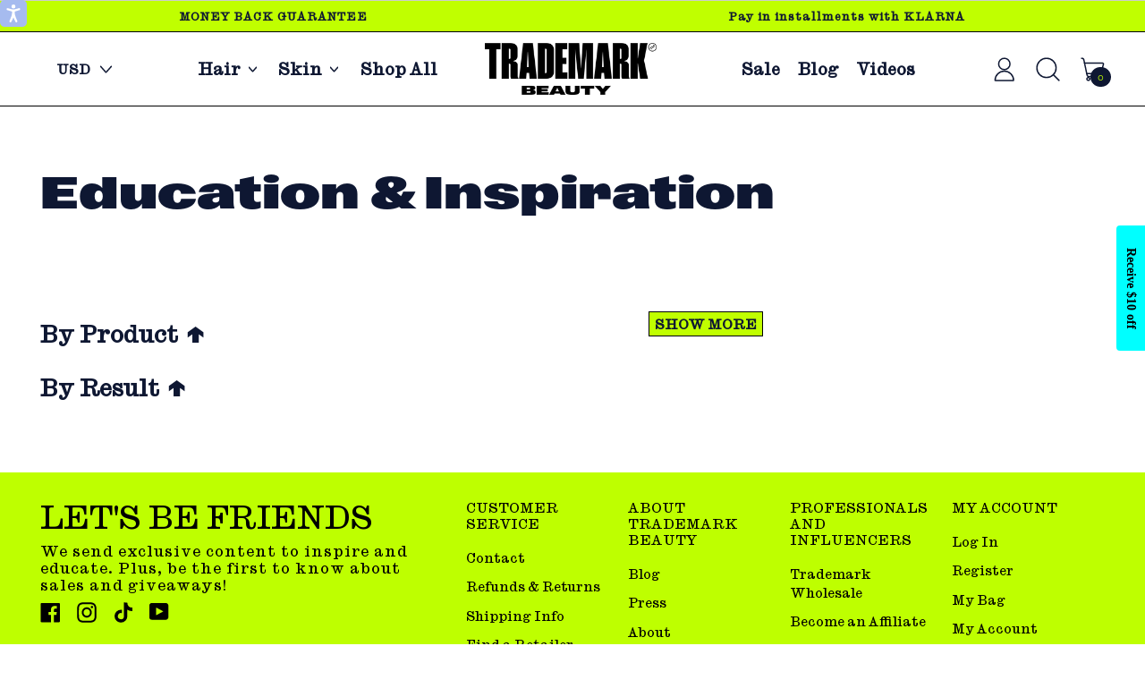

--- FILE ---
content_type: text/css
request_url: https://shoptrademarkbeauty.com/cdn/shop/t/69/assets/base.bundle.css?v=140477044633299168121679893889
body_size: 9985
content:
*,:before,:after{box-sizing:border-box;border-width:0;border-style:solid;border-color:#e5e7eb}:before,:after{--tw-content: ""}html{line-height:1.5;-webkit-text-size-adjust:100%;tab-size:4;font-family:ui-sans-serif,system-ui,-apple-system,BlinkMacSystemFont,Segoe UI,Roboto,Helvetica Neue,Arial,Noto Sans,sans-serif,"Apple Color Emoji","Segoe UI Emoji",Segoe UI Symbol,"Noto Color Emoji"}body{margin:0;line-height:inherit}hr{height:0;color:inherit;border-top-width:1px}abbr:where([title]){-webkit-text-decoration:underline dotted;text-decoration:underline dotted}h1,h2,h3,h4,h5,h6{font-size:inherit;font-weight:inherit}a{color:inherit;text-decoration:inherit}b,strong{font-weight:bolder}code,kbd,samp,pre{font-family:ui-monospace,SFMono-Regular,Menlo,Monaco,Consolas,Liberation Mono,Courier New,monospace;font-size:1em}small{font-size:80%}sub,sup{font-size:75%;line-height:0;position:relative;vertical-align:baseline}sub{bottom:-.25em}sup{top:-.5em}table{text-indent:0;border-color:inherit;border-collapse:collapse}button,input,optgroup,select,textarea{font-family:inherit;font-size:100%;line-height:inherit;color:inherit;margin:0;padding:0}button,select{text-transform:none}button,[type=button],[type=reset],[type=submit]{-webkit-appearance:button;background-color:transparent;background-image:none}:-moz-focusring{outline:auto}:-moz-ui-invalid{box-shadow:none}progress{vertical-align:baseline}::-webkit-inner-spin-button,::-webkit-outer-spin-button{height:auto}[type=search]{-webkit-appearance:textfield;outline-offset:-2px}::-webkit-search-decoration{-webkit-appearance:none}::-webkit-file-upload-button{-webkit-appearance:button;font:inherit}summary{display:list-item}blockquote,dl,dd,h1,h2,h3,h4,h5,h6,hr,figure,p,pre{margin:0}fieldset{margin:0;padding:0}legend{padding:0}ol,ul,menu{list-style:none;margin:0;padding:0}textarea{resize:vertical}input::placeholder,textarea::placeholder{opacity:1;color:#9ca3af}button,[role=button]{cursor:pointer}:disabled{cursor:default}img,svg,video,canvas,audio,iframe,embed,object{display:block;vertical-align:middle}img,video{max-width:100%;height:auto}[hidden]{display:none}.font-heading{font-family:var(--heading-font-stack);font-weight:var(--heading-font-weight);font-style:var(--heading-font-style);text-transform:var(--heading-capitalize);letter-spacing:var(--heading-letterspacing);line-height:var(--line-height-heading)}.font-main{font-family:var(--main-font-stack);font-weight:var(--main-font-weight);font-style:var(--main-font-style);letter-spacing:0;text-decoration:none}.product-tile{text-transform:var(--product-tiles-text-transform)}summary{display:block;cursor:pointer}input,textarea,button{border-radius:0}.wrapper{padding-left:1.25rem;padding-right:1.25rem}@media (min-width: 990px){.wrapper{padding-left:2.5rem;padding-right:2.5rem}}*,:before,:after{--tw-translate-x: 0;--tw-translate-y: 0;--tw-rotate: 0;--tw-skew-x: 0;--tw-skew-y: 0;--tw-scale-x: 1;--tw-scale-y: 1;--tw-pan-x: ;--tw-pan-y: ;--tw-pinch-zoom: ;--tw-scroll-snap-strictness: proximity;--tw-ordinal: ;--tw-slashed-zero: ;--tw-numeric-figure: ;--tw-numeric-spacing: ;--tw-numeric-fraction: ;--tw-ring-inset: ;--tw-ring-offset-width: 0px;--tw-ring-offset-color: #fff;--tw-ring-color: rgb(59 130 246 / .5);--tw-ring-offset-shadow: 0 0 #0000;--tw-ring-shadow: 0 0 #0000;--tw-shadow: 0 0 #0000;--tw-shadow-colored: 0 0 #0000;--tw-blur: ;--tw-brightness: ;--tw-contrast: ;--tw-grayscale: ;--tw-hue-rotate: ;--tw-invert: ;--tw-saturate: ;--tw-sepia: ;--tw-drop-shadow: ;--tw-backdrop-blur: ;--tw-backdrop-brightness: ;--tw-backdrop-contrast: ;--tw-backdrop-grayscale: ;--tw-backdrop-hue-rotate: ;--tw-backdrop-invert: ;--tw-backdrop-opacity: ;--tw-backdrop-saturate: ;--tw-backdrop-sepia: }.container{width:100%}.\!container{width:100%!important}@media (min-width: 375px){.container{max-width:375px}.\!container{max-width:375px!important}}@media (min-width: 640px){.container{max-width:640px}.\!container{max-width:640px!important}}@media (min-width: 768px){.container{max-width:768px}.\!container{max-width:768px!important}}@media (min-width: 990px){.container{max-width:990px}.\!container{max-width:990px!important}}@media (min-width: 1400px){.container{max-width:1400px}.\!container{max-width:1400px!important}}.aspect-w-1{aspect-ratio:var(--tw-aspect-w) / var(--tw-aspect-h);--tw-aspect-w: 1}.aspect-h-1{--tw-aspect-h: 1}.aspect-w-4{aspect-ratio:var(--tw-aspect-w) / var(--tw-aspect-h);--tw-aspect-w: 4}.aspect-h-3{--tw-aspect-h: 3}.aspect-w-3{aspect-ratio:var(--tw-aspect-w) / var(--tw-aspect-h);--tw-aspect-w: 3}.aspect-h-4{--tw-aspect-h: 4}.aspect-w-10{aspect-ratio:var(--tw-aspect-w) / var(--tw-aspect-h);--tw-aspect-w: 10}.aspect-w-16{aspect-ratio:var(--tw-aspect-w) / var(--tw-aspect-h);--tw-aspect-w: 16}.aspect-h-9{--tw-aspect-h: 9}.aspect-w-2\.35{aspect-ratio:var(--tw-aspect-w) / var(--tw-aspect-h);--tw-aspect-w: 2.35}.aspect-w-2{aspect-ratio:var(--tw-aspect-w) / var(--tw-aspect-h);--tw-aspect-w: 2}.btn,.push-btn-surface,.shopify-payment-button__button--unbranded:before{position:relative;display:inline-block;cursor:pointer;border-radius:var(--button-border-radius);padding:.75rem 1rem;text-align:center;font-size:var(--font-size-base);line-height:var(--base-line-height);text-transform:var(--button-text-transform);background:rgb(var(--color-button-background));color:rgb(var(--color-button-text));box-shadow:inset 0 0 0 var(--button-border-width) rgb(var(--color-button-border));box-sizing:border-box;transition:transform .1s cubic-bezier(.215,.61,.355,1);font-weight:var(--main-font-weight)}.btn:after,.push-btn:after,.shopify-payment-button__button:after{content:"";position:absolute;top:var(--button-drop-shadow-top-size);left:var(--button-drop-shadow-left-size);height:100%;width:100%;border-radius:var(--button-border-radius);display:var(--button-shadow-display);background-color:rgb(var(--color-button-shadow));background-image:var(--color-button-shadow);border-width:var(--button-shadow-border-width);border-color:rgb(var(--color-button-border));z-index:-1}.push-btn--no-shadow:after{display:none}.push-btn-surface--secondary{--tw-bg-opacity: 1;background-color:rgba(var(--color-scheme-secondary-background),var(--tw-bg-opacity));--tw-text-opacity: 1;color:rgba(var(--color-scheme-text),var(--tw-text-opacity));box-shadow:inset 0 0 0 var(--input-border-width) rgb(var(--color-button-border))}.push-btn{position:relative}.push-btn:hover .push-btn-surface{transform:translate(var(--button-hover-left-size),var(--button-hover-top-size))}.push-btn--pop:hover .push-btn-surface{transform:translate(calc(var(--button-hover-left-size) * -.5),calc(var(--button-hover-top-size) * -.5))}.push-btn .push-btn-surface:not(input[type=submit]){pointer-events:none}input[type=text],input[type=email],input[type=tel],input[type=password],.input,select{position:relative;display:inline-block;cursor:pointer;-webkit-appearance:none;appearance:none;border-radius:var(--button-border-radius);padding:.75rem 1rem;font-size:var(--font-size-base);line-height:var(--base-line-height);box-shadow:inset 0 0 0 var(--input-border-width) rgb(var(--color-button-border));box-sizing:border-box;background-color:rgb(var( --color-scheme-secondary-background))}.sr-only{position:absolute;width:1px;height:1px;padding:0;margin:-1px;overflow:hidden;clip:rect(0,0,0,0);white-space:nowrap;border-width:0}.pointer-events-none{pointer-events:none}.visible{visibility:visible}.\!visible{visibility:visible!important}.invisible{visibility:hidden}.static{position:static}.fixed{position:fixed}.absolute{position:absolute}.relative{position:relative}.inset-0{top:0;right:0;bottom:0;left:0}.top-0{top:0}.left-0{left:0}.bottom-0{bottom:0}.right-0{right:0}.top-2\.5{top:.625rem}.right-2\.5{right:.625rem}.top-2{top:.5rem}.right-2{right:.5rem}.bottom-8{bottom:2rem}.top-1\/2{top:50%}.-bottom-1\.5{bottom:-.375rem}.-right-1\.5{right:-.375rem}.-bottom-1{bottom:-.25rem}.-right-1{right:-.25rem}.left-1\/2{left:50%}.left-\[20\%\]{left:20%}.left-\[40\%\]{left:40%}.left-\[60\%\]{left:60%}.left-\[80\%\]{left:80%}.top-1{top:.25rem}.right-1{right:.25rem}.z-10{z-index:10}.z-0{z-index:0}.z-50{z-index:50}.z-30{z-index:30}.z-20{z-index:10}.z-40{z-index:40}.z-\[-1\]{z-index:-1}.z-shape-divider{z-index:20}.z-sticker{z-index:30}.z-product-modal{z-index:100}.z-\[2\]{z-index:2}.col-span-6{grid-column:span 6 / span 6}.col-span-4{grid-column:span 4 / span 4}.col-span-full{grid-column:1 / -1}.col-span-2{grid-column:span 2 / span 2}.col-span-1{grid-column:span 1 / span 1}.col-span-14{grid-column:span 14 / span 14}.col-span-8{grid-column:span 8 / span 8}.col-span-3{grid-column:span 3 / span 3}.col-start-4{grid-column-start:4}.col-start-1{grid-column-start:1}.row-span-2{grid-row:span 2 / span 2}.row-start-3{grid-row-start:3}.row-start-1{grid-row-start:1}.row-start-2{grid-row-start:2}.-m-1{margin:-.25rem}.m-auto{margin:auto}.m-0{margin:0}.mx-auto{margin-left:auto;margin-right:auto}.-mx-5{margin-left:-1.25rem;margin-right:-1.25rem}.-mx-2{margin-left:-.5rem;margin-right:-.5rem}.mx-2{margin-left:.5rem;margin-right:.5rem}.-mx-2\.5{margin-left:-.625rem;margin-right:-.625rem}.my-auto{margin-top:auto;margin-bottom:auto}.mx-5{margin-left:1.25rem;margin-right:1.25rem}.-mx-1{margin-left:-.25rem;margin-right:-.25rem}.my-2{margin-top:.5rem;margin-bottom:.5rem}.my-5{margin-top:1.25rem;margin-bottom:1.25rem}.my-3{margin-top:.75rem;margin-bottom:.75rem}.my-8{margin-top:2rem;margin-bottom:2rem}.my-1{margin-top:.25rem;margin-bottom:.25rem}.mx-1{margin-left:.25rem;margin-right:.25rem}.mr-1{margin-right:.25rem}.ml-auto{margin-left:auto}.mt-8{margin-top:2rem}.mt-4{margin-top:1rem}.mb-2{margin-bottom:.5rem}.mt-5{margin-top:1.25rem}.mb-5{margin-bottom:1.25rem}.mt-2\.5{margin-top:.625rem}.mt-2{margin-top:.5rem}.mt-10{margin-top:2.5rem}.mb-2\.5{margin-bottom:.625rem}.mb-1{margin-bottom:.25rem}.mb-4{margin-bottom:1rem}.ml-2{margin-left:.5rem}.mr-5{margin-right:1.25rem}.mt-auto{margin-top:auto}.ml-1{margin-left:.25rem}.-mt-2{margin-top:-.5rem}.ml-5{margin-left:1.25rem}.mr-10{margin-right:2.5rem}.-mr-2\.5{margin-right:-.625rem}.-mr-2{margin-right:-.5rem}.-mt-5{margin-top:-1.25rem}.mr-auto{margin-right:auto}.-mt-2\.5{margin-top:-.625rem}.mt-1{margin-top:.25rem}.mt-1\.5{margin-top:.375rem}.-mt-shape-divider{margin-top:calc(var(--shape-divider-offset) * -1)}.-mb-shape-divider{margin-bottom:calc(var(--shape-divider-offset) * -1)}.ml-\[0\.1rem\]{margin-left:.1rem}.-ml-0\.5{margin-left:-.125rem}.-ml-0{margin-left:-0px}.mb-8{margin-bottom:2rem}.mt-\[\.0625rem\]{margin-top:.0625rem}.ml-2\.5{margin-left:.625rem}.mt-\[\.225rem\]{margin-top:.225rem}.mr-1\.5{margin-right:.375rem}.mr-2{margin-right:.5rem}.-mt-0\.5{margin-top:-.125rem}.-mt-0{margin-top:-0px}.mb-10{margin-bottom:2.5rem}.mr-4{margin-right:1rem}.block{display:block}.inline-block{display:inline-block}.inline{display:inline}.flex{display:flex}.inline-flex{display:inline-flex}.table{display:table}.grid{display:grid}.contents{display:contents}.hidden{display:none}.\!hidden{display:none!important}.h-5{height:1.25rem}.h-full{height:100%}.h-screen{height:100vh}.h-2{height:.5rem}.h-6{height:1.5rem}.h-4{height:1rem}.h-10{height:2.5rem}.h-8{height:2rem}.h-16{height:4rem}.h-0\.5{height:.125rem}.h-0{height:0px}.h-3{height:.75rem}.h-\[var\(--input-border-width\)\]{height:var(--input-border-width)}.h-24{height:6rem}.max-h-three-quarters-screen-height{max-height:75vh}.max-h-full{max-height:100%}.min-h-screen{min-height:100vh}.w-5{width:1.25rem}.w-12{width:3rem}.w-full{width:100%}.w-auto{width:auto}.w-10{width:2.5rem}.w-10\/12{width:83.333333%}.w-8{width:2rem}.w-3{width:.75rem}.w-40{width:10rem}.w-2{width:.5rem}.w-6{width:1.5rem}.w-11\/12{width:91.666667%}.w-1\/3{width:33.333333%}.w-0{width:0px}.w-1\/2{width:50%}.w-4\/5{width:80%}.w-4{width:1rem}.w-3\/5{width:60%}.w-2\.5{width:.625rem}.w-1\/5{width:20%}.min-w-full{min-width:100%}.min-w-\[0\]{min-width:0}.min-w-\[2\.5rem\]{min-width:2.5rem}.max-w-site{max-width:var(--max-site-width)}.max-w-xs{max-width:20rem}.max-w-none{max-width:none}.max-w-5xl{max-width:64rem}.max-w-xl{max-width:36rem}.max-w-2xl{max-width:42rem}.max-w-4xl{max-width:56rem}.max-w-7xl{max-width:80rem}.max-w-md{max-width:28rem}.max-w-full{max-width:100%}.max-w-\[12rem\]{max-width:12rem}.max-w-3xl{max-width:48rem}.max-w-lg{max-width:32rem}.max-w-sm{max-width:24rem}.max-w-min{max-width:min-content}.max-w-\[20rem\]{max-width:20rem}.max-w-\[3rem\]{max-width:3rem}.flex-auto{flex:1 1 auto}.flex-1{flex:1 1 0%}.flex-shrink-0,.shrink-0{flex-shrink:0}.flex-grow{flex-grow:1}.flex-grow-0,.grow-0{flex-grow:0}.grow{flex-grow:1}.basis-5{flex-basis:1.25rem}.table-fixed{table-layout:fixed}.origin-top-left{transform-origin:top left}.origin-center{transform-origin:center}.translate-y-full{--tw-translate-y: 100%;transform:translate(var(--tw-translate-x),var(--tw-translate-y)) rotate(var(--tw-rotate)) skew(var(--tw-skew-x)) skewY(var(--tw-skew-y)) scaleX(var(--tw-scale-x)) scaleY(var(--tw-scale-y))}.-translate-y-1\/2{--tw-translate-y: -50%;transform:translate(var(--tw-translate-x),var(--tw-translate-y)) rotate(var(--tw-rotate)) skew(var(--tw-skew-x)) skewY(var(--tw-skew-y)) scaleX(var(--tw-scale-x)) scaleY(var(--tw-scale-y))}.translate-y-\[calc\(100\%-var\(--drop-down-offset\)\)\]{--tw-translate-y: calc(100% - var(--drop-down-offset));transform:translate(var(--tw-translate-x),var(--tw-translate-y)) rotate(var(--tw-rotate)) skew(var(--tw-skew-x)) skewY(var(--tw-skew-y)) scaleX(var(--tw-scale-x)) scaleY(var(--tw-scale-y))}.translate-y-\[calc\(100\%-var\(--section-border-thickness\)\)\]{--tw-translate-y: calc(100% - var(--section-border-thickness));transform:translate(var(--tw-translate-x),var(--tw-translate-y)) rotate(var(--tw-rotate)) skew(var(--tw-skew-x)) skewY(var(--tw-skew-y)) scaleX(var(--tw-scale-x)) scaleY(var(--tw-scale-y))}.translate-x-\[99\.95\%\]{--tw-translate-x: 99.95%;transform:translate(var(--tw-translate-x),var(--tw-translate-y)) rotate(var(--tw-rotate)) skew(var(--tw-skew-x)) skewY(var(--tw-skew-y)) scaleX(var(--tw-scale-x)) scaleY(var(--tw-scale-y))}.-translate-y-full{--tw-translate-y: -100%;transform:translate(var(--tw-translate-x),var(--tw-translate-y)) rotate(var(--tw-rotate)) skew(var(--tw-skew-x)) skewY(var(--tw-skew-y)) scaleX(var(--tw-scale-x)) scaleY(var(--tw-scale-y))}.-translate-y-4{--tw-translate-y: -1rem;transform:translate(var(--tw-translate-x),var(--tw-translate-y)) rotate(var(--tw-rotate)) skew(var(--tw-skew-x)) skewY(var(--tw-skew-y)) scaleX(var(--tw-scale-x)) scaleY(var(--tw-scale-y))}.translate-y-4{--tw-translate-y: 1rem;transform:translate(var(--tw-translate-x),var(--tw-translate-y)) rotate(var(--tw-rotate)) skew(var(--tw-skew-x)) skewY(var(--tw-skew-y)) scaleX(var(--tw-scale-x)) scaleY(var(--tw-scale-y))}.-translate-x-full{--tw-translate-x: -100%;transform:translate(var(--tw-translate-x),var(--tw-translate-y)) rotate(var(--tw-rotate)) skew(var(--tw-skew-x)) skewY(var(--tw-skew-y)) scaleX(var(--tw-scale-x)) scaleY(var(--tw-scale-y))}.translate-x-0{--tw-translate-x: 0px;transform:translate(var(--tw-translate-x),var(--tw-translate-y)) rotate(var(--tw-rotate)) skew(var(--tw-skew-x)) skewY(var(--tw-skew-y)) scaleX(var(--tw-scale-x)) scaleY(var(--tw-scale-y))}.-translate-x-1\/2{--tw-translate-x: -50%;transform:translate(var(--tw-translate-x),var(--tw-translate-y)) rotate(var(--tw-rotate)) skew(var(--tw-skew-x)) skewY(var(--tw-skew-y)) scaleX(var(--tw-scale-x)) scaleY(var(--tw-scale-y))}.translate-x-full{--tw-translate-x: 100%;transform:translate(var(--tw-translate-x),var(--tw-translate-y)) rotate(var(--tw-rotate)) skew(var(--tw-skew-x)) skewY(var(--tw-skew-y)) scaleX(var(--tw-scale-x)) scaleY(var(--tw-scale-y))}.rotate-180{--tw-rotate: 180deg;transform:translate(var(--tw-translate-x),var(--tw-translate-y)) rotate(var(--tw-rotate)) skew(var(--tw-skew-x)) skewY(var(--tw-skew-y)) scaleX(var(--tw-scale-x)) scaleY(var(--tw-scale-y))}.-rotate-45{--tw-rotate: -45deg;transform:translate(var(--tw-translate-x),var(--tw-translate-y)) rotate(var(--tw-rotate)) skew(var(--tw-skew-x)) skewY(var(--tw-skew-y)) scaleX(var(--tw-scale-x)) scaleY(var(--tw-scale-y))}.scale-\[1\.01\]{--tw-scale-x: 1.01;--tw-scale-y: 1.01;transform:translate(var(--tw-translate-x),var(--tw-translate-y)) rotate(var(--tw-rotate)) skew(var(--tw-skew-x)) skewY(var(--tw-skew-y)) scaleX(var(--tw-scale-x)) scaleY(var(--tw-scale-y))}.-scale-x-\[1\]{--tw-scale-x: -1;transform:translate(var(--tw-translate-x),var(--tw-translate-y)) rotate(var(--tw-rotate)) skew(var(--tw-skew-x)) skewY(var(--tw-skew-y)) scaleX(var(--tw-scale-x)) scaleY(var(--tw-scale-y))}.transform{transform:translate(var(--tw-translate-x),var(--tw-translate-y)) rotate(var(--tw-rotate)) skew(var(--tw-skew-x)) skewY(var(--tw-skew-y)) scaleX(var(--tw-scale-x)) scaleY(var(--tw-scale-y))}.cursor-pointer{cursor:pointer}.cursor-progress{cursor:progress}.cursor-not-allowed{cursor:not-allowed}.cursor-zoom-in{cursor:zoom-in}.resize{resize:both}.list-none{list-style-type:none}.appearance-none{-webkit-appearance:none;appearance:none}.grid-flow-row-dense{grid-auto-flow:row dense}.auto-rows-max{grid-auto-rows:max-content}.grid-cols-none{grid-template-columns:none}.grid-cols-1{grid-template-columns:repeat(1,minmax(0,1fr))}.grid-cols-2{grid-template-columns:repeat(2,minmax(0,1fr))}.grid-cols-3{grid-template-columns:repeat(3,minmax(0,1fr))}.grid-cols-4{grid-template-columns:repeat(4,minmax(0,1fr))}.grid-cols-5{grid-template-columns:repeat(5,minmax(0,1fr))}.grid-cols-6{grid-template-columns:repeat(6,minmax(0,1fr))}.grid-cols-7{grid-template-columns:repeat(7,minmax(0,1fr))}.grid-cols-8{grid-template-columns:repeat(8,minmax(0,1fr))}.grid-cols-9{grid-template-columns:repeat(9,minmax(0,1fr))}.grid-cols-10{grid-template-columns:repeat(10,minmax(0,1fr))}.grid-cols-11{grid-template-columns:repeat(11,minmax(0,1fr))}.grid-cols-12{grid-template-columns:repeat(12,minmax(0,1fr))}.grid-cols-14{grid-template-columns:repeat(14,minmax(0,1fr))}.flex-row{flex-direction:row}.flex-col{flex-direction:column}.flex-wrap{flex-wrap:wrap}.flex-nowrap{flex-wrap:nowrap}.items-start{align-items:flex-start}.items-end{align-items:flex-end}.items-center{align-items:center}.items-stretch{align-items:stretch}.justify-start{justify-content:flex-start}.justify-end{justify-content:flex-end}.justify-center{justify-content:center}.justify-between{justify-content:space-between}.gap-5{gap:1.25rem}.gap-2{gap:.5rem}.gap-10{gap:2.5rem}.gap-theme{gap:var(--grid-gap)}.gap-2\.5{gap:.625rem}.gap-1{gap:.25rem}.gap-4{gap:1rem}.space-y-5>:not([hidden])~:not([hidden]){--tw-space-y-reverse: 0;margin-top:calc(1.25rem * calc(1 - var(--tw-space-y-reverse)));margin-bottom:calc(1.25rem * var(--tw-space-y-reverse))}.space-y-2\.5>:not([hidden])~:not([hidden]){--tw-space-y-reverse: 0;margin-top:calc(.625rem * calc(1 - var(--tw-space-y-reverse)));margin-bottom:calc(.625rem * var(--tw-space-y-reverse))}.space-y-2>:not([hidden])~:not([hidden]){--tw-space-y-reverse: 0;margin-top:calc(.5rem * calc(1 - var(--tw-space-y-reverse)));margin-bottom:calc(.5rem * var(--tw-space-y-reverse))}.space-y-1\.5>:not([hidden])~:not([hidden]){--tw-space-y-reverse: 0;margin-top:calc(.375rem * calc(1 - var(--tw-space-y-reverse)));margin-bottom:calc(.375rem * var(--tw-space-y-reverse))}.space-y-1>:not([hidden])~:not([hidden]){--tw-space-y-reverse: 0;margin-top:calc(.25rem * calc(1 - var(--tw-space-y-reverse)));margin-bottom:calc(.25rem * var(--tw-space-y-reverse))}.space-y-double-section-vertical-spacing>:not([hidden])~:not([hidden]){--tw-space-y-reverse: 0;margin-top:calc(calc(var(--section-vertical-spacing)*2) * calc(1 - var(--tw-space-y-reverse)));margin-bottom:calc(calc(var(--section-vertical-spacing)*2) * var(--tw-space-y-reverse))}.space-y-3>:not([hidden])~:not([hidden]){--tw-space-y-reverse: 0;margin-top:calc(.75rem * calc(1 - var(--tw-space-y-reverse)));margin-bottom:calc(.75rem * var(--tw-space-y-reverse))}.justify-self-start{justify-self:start}.justify-self-end{justify-self:end}.whitespace-nowrap{white-space:nowrap}.break-words{overflow-wrap:break-word}.break-all{word-break:break-all}.rounded-full{border-radius:9999px}.rounded-button{border-radius:var(--button-border-radius)}.border-1{border-width:1px}.border-2{border-width:2px}.border-3{border-width:3px}.border-4{border-width:4px}.border-5{border-width:5px}.border{border-width:1px}.border-0{border-width:0}.border-input{border-width:var(--input-border-width)}.border-button{border-width:var(--button-border-width)}.border-section{border-width:var(--section-border-thickness)}.border-b-section{border-bottom-width:var(--section-border-thickness)}.border-b-2{border-bottom-width:2px}.border-t-2{border-top-width:2px}.border-t-section{border-top-width:var(--section-border-thickness)}.border-t-input{border-top-width:var(--input-border-width)}.border-b-input{border-bottom-width:var(--input-border-width)}.border-r-section{border-right-width:var(--section-border-thickness)}.border-b-1{border-bottom-width:1px}.border-r-input{border-right-width:var(--input-border-width)}.border-t-1{border-top-width:1px}.border-l-section{border-left-width:var(--section-border-thickness)}.border-dashed{border-style:dashed}.border-border{--tw-border-opacity: 1;border-color:rgba(var(--color-border),var(--tw-border-opacity))}.border-scheme-text{--tw-border-opacity: 1;border-color:rgba(var(--color-scheme-text),var(--tw-border-opacity))}.border-scheme-error{--tw-border-opacity: 1;border-color:rgb(245 0 0 / var(--tw-border-opacity))}.border-transparent{border-color:transparent}.border-scheme-accent{--tw-border-opacity: 1;border-color:rgba(var(--color-scheme-accent),var(--tw-border-opacity))}.border-b-scheme-text{--tw-border-opacity: 1;border-bottom-color:rgba(var(--color-scheme-text),var(--tw-border-opacity))}.border-opacity-5{--tw-border-opacity: .05}.border-opacity-10{--tw-border-opacity: .1}.bg-scheme-card{--tw-bg-opacity: 1;background-color:rgba(var(--color-scheme-card),var(--tw-bg-opacity))}.bg-scheme-text{--tw-bg-opacity: 1;background-color:rgba(var(--color-scheme-text),var(--tw-bg-opacity))}.bg-current{background-color:currentColor}.bg-scheme-accent{--tw-bg-opacity: 1;background-color:rgba(var(--color-scheme-accent),var(--tw-bg-opacity))}.bg-scheme-background{--tw-bg-opacity: 1;background-color:rgba(var(--color-scheme-background),var(--tw-bg-opacity))}.bg-white{--tw-bg-opacity: 1;background-color:rgb(255 255 255 / var(--tw-bg-opacity))}.bg-transparent{background-color:transparent}.bg-neutral-100{--tw-bg-opacity: 1;background-color:rgb(245 245 245 / var(--tw-bg-opacity))}.bg-scheme-secondary-background{--tw-bg-opacity: 1;background-color:rgba(var(--color-scheme-secondary-background),var(--tw-bg-opacity))}.bg-yellow-500{--tw-bg-opacity: 1;background-color:rgb(234 179 8 / var(--tw-bg-opacity))}.bg-scheme-text\/75{background-color:rgba(var(--color-scheme-text),.75)}.bg-scheme-gradient{background-image:var(--color-scheme-gradient)}.bg-gradient-to-t{background-image:linear-gradient(to top,var(--tw-gradient-stops))}.bg-gradient-to-b{background-image:linear-gradient(to bottom,var(--tw-gradient-stops))}.from-scheme-background{--tw-gradient-from: rgb(var(--color-scheme-background));--tw-gradient-stops: var(--tw-gradient-from), var(--tw-gradient-to, rgba(var(--color-scheme-background), 0))}.to-transparent{--tw-gradient-to: transparent}.bg-cover{background-size:cover}.fill-current{fill:currentColor}.stroke-01{stroke-width:.1}.object-cover{object-fit:cover}.object-left-top{object-position:left top}.object-top{object-position:top}.object-right-top{object-position:right top}.object-left{object-position:left}.object-center{object-position:center}.object-right{object-position:right}.object-left-bottom{object-position:left bottom}.object-bottom{object-position:bottom}.object-right-bottom{object-position:right bottom}.p-2{padding:.5rem}.p-5{padding:1.25rem}.p-4{padding:1rem}.p-1{padding:.25rem}.p-2\.5{padding:.625rem}.p-0{padding:0}.p-0\.5{padding:.125rem}.p-\[2px\]{padding:2px}.px-section{padding-left:var(--section-x-padding);padding-right:var(--section-x-padding)}.py-12{padding-top:3rem;padding-bottom:3rem}.py-5{padding-top:1.25rem;padding-bottom:1.25rem}.py-section-vertical-spacing{padding-top:var(--section-vertical-spacing);padding-bottom:var(--section-vertical-spacing)}.py-1{padding-top:.25rem;padding-bottom:.25rem}.px-5{padding-left:1.25rem;padding-right:1.25rem}.py-4{padding-top:1rem;padding-bottom:1rem}.py-2{padding-top:.5rem;padding-bottom:.5rem}.py-10{padding-top:2.5rem;padding-bottom:2.5rem}.py-8{padding-top:2rem;padding-bottom:2rem}.py-2\.5{padding-top:.625rem;padding-bottom:.625rem}.px-2\.5{padding-left:.625rem;padding-right:.625rem}.px-2{padding-left:.5rem;padding-right:.5rem}.px-1\.5{padding-left:.375rem;padding-right:.375rem}.px-1{padding-left:.25rem;padding-right:.25rem}.py-1\.5{padding-top:.375rem;padding-bottom:.375rem}.py-0\.5{padding-top:.125rem;padding-bottom:.125rem}.py-0{padding-top:0;padding-bottom:0}.pt-media-shadow{padding-top:var(--media-drop-shadow-size)}.pb-media-shadow{padding-bottom:var(--media-drop-shadow-size)}.pb-section{padding-bottom:var(--section-x-padding)}.pl-5{padding-left:1.25rem}.pt-button-shadow{padding-top:var(--button-drop-shadow-size)}.pb-button-shadow{padding-bottom:var(--button-drop-shadow-size)}.pr-1{padding-right:.25rem}.pl-9{padding-left:2.25rem}.pb-5{padding-bottom:1.25rem}.pt-screen-height{padding-top:100vh}.pt-three-quarters-screen-height{padding-top:75vh}.pt-two-thirds-screen-height{padding-top:66.6vh}.pt-half-screen-height{padding-top:50vh}.pt-600{padding-top:600px}.pt-700{padding-top:700px}.pt-800{padding-top:800px}.pt-card-shadow{padding-top:var(--card-drop-shadow-size)}.pb-card-shadow{padding-bottom:var(--card-drop-shadow-size)}.pt-half-section-vertical-spacing{padding-top:calc(var(--section-vertical-spacing)/2)}.pb-section-vertical-spacing{padding-bottom:var(--section-vertical-spacing)}.pt-section-vertical-spacing{padding-top:var(--section-vertical-spacing)}.pr-12{padding-right:3rem}.pb-safe-bottom{padding-bottom:calc(2rem + env(safe-area-inset-bottom))}.pt-2\.5{padding-top:.625rem}.pt-5{padding-top:1.25rem}.pt-2{padding-top:.5rem}.pt-4{padding-top:1rem}.pb-16{padding-bottom:4rem}.pb-2\.5{padding-bottom:.625rem}.pb-2{padding-bottom:.5rem}.pb-1{padding-bottom:.25rem}.pb-4{padding-bottom:1rem}.pr-2\.5{padding-right:.625rem}.pr-2{padding-right:.5rem}.pt-media-shadow-half{padding-top:var(--media-drop-shadow-size-half)}.pb-media-shadow-half{padding-bottom:var(--media-drop-shadow-size-half)}.pr-media-shadow-half{padding-right:var(--media-drop-shadow-size-half)}.pr-10{padding-right:2.5rem}.pl-100{padding-left:100%}.pb-8{padding-bottom:2rem}.text-left{text-align:left}.text-center{text-align:center}.text-right{text-align:right}.align-top{vertical-align:top}.align-middle{vertical-align:middle}.align-bottom{vertical-align:bottom}.text-sm{font-size:var(--font-size-sm);line-height:var(--base-line-height)}.text-base{font-size:var(--font-size-base);line-height:var(--base-line-height)}.text-2xl{font-size:var(--font-size-2xl);line-height:var(--line-height-heading)}.text-xl{font-size:var(--font-size-xl);line-height:var(--base-line-height)}.text-\[0\.625rem\]{font-size:.625rem}.text-lg{font-size:var(--font-size-lg);line-height:var(--base-line-height)}.text-0{font-size:0;line-height:0}.text-xs{font-size:var(--font-size-xs);line-height:var(--base-line-height)}.text-rte{font-size:var(--rte-font-size)}.font-normal{font-weight:400}.font-bold{font-weight:700}.uppercase{text-transform:uppercase}.capitalize{text-transform:capitalize}.normal-case{text-transform:none}.italic{font-style:italic}.not-italic{font-style:normal}.leading-snug{line-height:1.375}.leading-none{line-height:1}.leading-tight{line-height:1.25}.tracking-normal{letter-spacing:0em}.tracking-rating{letter-spacing:.3em}.text-scheme-text{--tw-text-opacity: 1;color:rgba(var(--color-scheme-text),var(--tw-text-opacity))}.text-white{--tw-text-opacity: 1;color:rgb(255 255 255 / var(--tw-text-opacity))}.text-scheme-accent-overlay{--tw-text-opacity: 1;color:rgba(var(--color-scheme-accent-overlay),var(--tw-text-opacity))}.text-scheme-accent{--tw-text-opacity: 1;color:rgba(var(--color-scheme-accent),var(--tw-text-opacity))}.text-scheme-text-overlay{--tw-text-opacity: 1;color:rgba(var(--color-scheme-text-overlay),var(--tw-text-opacity))}.text-current{color:currentColor}.text-scheme-error{--tw-text-opacity: 1;color:rgb(245 0 0 / var(--tw-text-opacity))}.text-scheme-background{--tw-text-opacity: 1;color:rgba(var(--color-scheme-background),var(--tw-text-opacity))}.text-scheme-placeholder-foreground{color:rgba(var(--color-scheme-text),.5)}.underline{-webkit-text-decoration-line:underline;text-decoration-line:underline}.line-through{-webkit-text-decoration-line:line-through;text-decoration-line:line-through}.placeholder-current::placeholder{color:currentColor}.opacity-100{opacity:1}.opacity-0{opacity:0}.opacity-40{opacity:.4}.opacity-50{opacity:.5}.opacity-70{opacity:.7}.shadow{--tw-shadow: 0 1px 3px 0 rgb(0 0 0 / .1), 0 1px 2px -1px rgb(0 0 0 / .1);--tw-shadow-colored: 0 1px 3px 0 var(--tw-shadow-color), 0 1px 2px -1px var(--tw-shadow-color);box-shadow:var(--tw-ring-offset-shadow, 0 0 #0000),var(--tw-ring-shadow, 0 0 #0000),var(--tw-shadow)}.shadow-none{--tw-shadow: 0 0 #0000;--tw-shadow-colored: 0 0 #0000;box-shadow:var(--tw-ring-offset-shadow, 0 0 #0000),var(--tw-ring-shadow, 0 0 #0000),var(--tw-shadow)}.shadow-secondary{--tw-shadow: inset 0 0 0 var(--input-border-width) rgb(var(--color-button-border));--tw-shadow-colored: inset 0 0 0 var(--tw-shadow-color);box-shadow:var(--tw-ring-offset-shadow, 0 0 #0000),var(--tw-ring-shadow, 0 0 #0000),var(--tw-shadow)}.outline-none{outline:2px solid transparent;outline-offset:2px}.outline{outline-style:solid}.ring{--tw-ring-offset-shadow: var(--tw-ring-inset) 0 0 0 var(--tw-ring-offset-width) var(--tw-ring-offset-color);--tw-ring-shadow: var(--tw-ring-inset) 0 0 0 calc(3px + var(--tw-ring-offset-width)) var(--tw-ring-color);box-shadow:var(--tw-ring-offset-shadow),var(--tw-ring-shadow),var(--tw-shadow, 0 0 #0000)}.blur{--tw-blur: blur(8px);filter:var(--tw-blur) var(--tw-brightness) var(--tw-contrast) var(--tw-grayscale) var(--tw-hue-rotate) var(--tw-invert) var(--tw-saturate) var(--tw-sepia) var(--tw-drop-shadow)}.filter{filter:var(--tw-blur) var(--tw-brightness) var(--tw-contrast) var(--tw-grayscale) var(--tw-hue-rotate) var(--tw-invert) var(--tw-saturate) var(--tw-sepia) var(--tw-drop-shadow)}.transition{transition-property:color,background-color,border-color,fill,stroke,opacity,box-shadow,transform,filter,-webkit-text-decoration-color,-webkit-backdrop-filter;transition-property:color,background-color,border-color,text-decoration-color,fill,stroke,opacity,box-shadow,transform,filter,backdrop-filter;transition-property:color,background-color,border-color,text-decoration-color,fill,stroke,opacity,box-shadow,transform,filter,backdrop-filter,-webkit-text-decoration-color,-webkit-backdrop-filter;transition-timing-function:cubic-bezier(.4,0,.2,1);transition-duration:.15s}.transition-transform{transition-property:transform;transition-timing-function:cubic-bezier(.4,0,.2,1);transition-duration:.15s}.transition-opacity{transition-property:opacity;transition-timing-function:cubic-bezier(.4,0,.2,1);transition-duration:.15s}.transition-colors{transition-property:color,background-color,border-color,fill,stroke,-webkit-text-decoration-color;transition-property:color,background-color,border-color,text-decoration-color,fill,stroke;transition-property:color,background-color,border-color,text-decoration-color,fill,stroke,-webkit-text-decoration-color;transition-timing-function:cubic-bezier(.4,0,.2,1);transition-duration:.15s}.duration-500{transition-duration:.5s}.duration-200{transition-duration:.2s}.duration-150{transition-duration:.15s}.duration-300{transition-duration:.3s}.ease-in-out{transition-timing-function:cubic-bezier(.4,0,.2,1)}.ease-out{transition-timing-function:cubic-bezier(0,0,.2,1)}.ease-in{transition-timing-function:cubic-bezier(.4,0,1,1)}.visually-hidden{position:absolute!important;overflow:hidden;clip:rect(0 0 0 0);height:1px;width:1px;margin:-1px;padding:0;border:0}.card-container{position:relative;z-index:1;height:-moz-fit-content;height:fit-content}.card{position:relative;border-radius:var(--card-border-radius);border-width:var(--card-border-width);--tw-bg-opacity: 1;background-color:rgba(var(--color-scheme-card),var(--tw-bg-opacity));font-size:var(--font-size-base);line-height:var(--base-line-height);--media-drop-shadow-size: 0;--media-drop-shadow-top-size: 0;--media-drop-shadow-left-size: 0;border-color:rgb(var(--color-card-border));z-index:1}.card-border{content:"";position:absolute;top:var(--card-drop-shadow-top-size);left:var(--card-drop-shadow-left-size);display:block;height:100%;width:100%;border-radius:var(--card-border-radius);border-width:var(--card-shadow-border-width);border-color:rgb(var(--color-card-border-shadow));z-index:0}.card-container:after{content:"";position:absolute;top:var(--card-drop-shadow-top-size);left:var(--card-drop-shadow-left-size);display:block;height:100%;width:100%;border-radius:var(--card-border-radius);background-color:rgb(var(--color-card-shadow));background-image:var(--color-card-shadow);z-index:-1;-webkit-mask-size:8px;mask-size:8px}.section-content-top-margin{margin-top:1.25rem}@media (min-width: 990px){.section-content-top-margin{margin-top:2.5rem}}.place-content-center{place-content:center}.place-content-start-start{place-content:start start}.place-content-start-center{place-content:start center}.place-content-start-end{place-content:start end}.place-content-center-start{place-content:center start}.place-content-center-center{place-content:center center}.place-content-center-end{place-content:center end}.place-content-end-start{place-content:end start}.place-content-end-center{place-content:end center}.place-content-end-end{place-content:end end}.shopify-payment-button>div>div>div,.shopify-payment-button__button--unbranded{position:relative}.shopify-payment-button__button--unbranded:before{content:"";width:100%;position:absolute;top:0;left:0;height:100%;z-index:-1;transition:all .1s cubic-bezier(.215,.61,.355,1)!important}.shopify-payment-button__button--unbranded{cursor:pointer;text-align:center;font-size:var(--font-size-base);line-height:var(--base-line-height);padding:0;position:relative;text-transform:var(--button-text-transform);color:rgb(var(--color-button-text));transition:none;transition:all .1s cubic-bezier(.215,.61,.355,1)!important}.shopify-payment-button__button--unbranded:hover,.shopify-payment-button__button--unbranded:hover:not([disabled]){background:transparent!important}.shopify-payment-button,.shopify-payment-button__button,.shopify-payment-button__button--branded div[role=button]{min-height:var(--payment-button-height)!important;border-radius:var(--button-border-radius)!important}.shopify-payment-button__button--unbranded:hover:before{top:var(--button-drop-shadow-top-size);left:var(--button-drop-shadow-left-size)}.shopify-payment-button__button--unbranded:after{z-index:-2}.shopify-payment-button__button--unbranded:hover:not([disabled]){background:transparent!important}.dynamic-payment-buttons.top .shopify-payment-button__button--unbranded:hover:not([disabled]){padding-bottom:.75rem}.dynamic-payment-buttons.left .shopify-payment-button__button--unbranded:hover:not([disabled]){padding-right:1rem}.dynamic-payment-buttons.bottom .shopify-payment-button__button--unbranded:hover:not([disabled]){padding-top:.75rem}.dynamic-payment-buttons.right .shopify-payment-button__button--unbranded:hover:not([disabled]){padding-left:1rem}.shopify-payment-button__more-options{font-size:var(--font-size-sm);line-height:var(--base-line-height)}.shopify-payment-button__button--hidden{display:none!important}input.input--background{background:rgb(var(--color-scheme-background));box-shadow:inset 0 0 0 var(--input-border-width) rgb(var(--color-button-border))}textarea.input{border-radius:var(--textarea-border-radius)}.input--no-border{box-shadow:none}.input-container{position:relative;display:inline-block}.input-container:after{content:"";position:absolute;top:var(--button-drop-shadow-top-size);left:var(--button-drop-shadow-left-size);display:block;height:100%;width:100%;border-radius:var(--button-border-radius);background-color:rgb(var(--color-button-shadow));background-image:var(--color-button-shadow);border-width:var(--button-shadow-border-width);border-color:rgb(var(--color-button-border));z-index:-1}select{background-size:1em 1em;background-image:var(--select-svg);background-repeat:no-repeat;background-position:right 1em center}input[type=number]::-webkit-inner-spin-button,input[type=number]::-webkit-outer-spin-button{-webkit-appearance:none;margin:0}input[type=search]::-webkit-search-cancel-button{display:none}.skip-link{pointer-events:none;position:absolute;top:0;left:0;z-index:50;--tw-bg-opacity: 1;background-color:rgba(var(--color-scheme-background),var(--tw-bg-opacity));padding:1rem;opacity:0}html.no-js [data-fade-in].skip-link{opacity:1}.skip-link:focus{pointer-events:auto;opacity:1}.bg-placeholder-bg{background-color:rgba(var(--color-scheme-text),.1)}[hidden],[x-cloak],[data-shopify-xr-hidden]{display:none}.no-js:not(html){display:none}.no-js .no-js:not(html){display:block}html.no-js .js-enabled{display:none}details>summary{list-style:none}details>summary::marker,details>summary::-webkit-details-marker{display:none}:focus,.custom-radio input[type=radio]:focus+label .custom-radio__input,.custom-checkbox input[type=checkbox]:focus+label .custom-checkbox__input{outline-width:var(--input-border-width);outline-style:dashed;outline-color:rgb(var(--color-scheme-text));outline-offset:.25rem}.user-using-mouse button:focus{outline:0}.user-using-mouse :focus{outline:0}.user-using-mouse .custom-radio input[type=radio]:focus+label .custom-radio__input,.user-using-mouse .custom-checkbox input[type=checkbox]:focus+label .custom-checkbox__input{outline:0}.user-using-mouse ::-moz-focus-inner{outline:0}.theme-icon path{vector-effect:non-scaling-stroke;stroke:currentColor;stroke-width:var(--icon-thickness)}.feature-icon-list svg path{vector-effect:non-scaling-stroke;stroke:currentColor;stroke-width:var(--icon-thickness)}.aspect-ratio-supported{display:initial}.aspect-ratio-not-supported{display:none}@supports not (aspect-ratio: 1 / 1){.aspect-ratio-not-supported{display:none}.aspect-ratio-not-supported{display:initial}[class*=aspect-w-]:before{float:left;content:"";padding-top:calc(var(--tw-aspect-h) / var(--tw-aspect-w) * 100%)}[class*=aspect-w-]:after{display:block;content:"";clear:both}}body{font-family:var(--main-font-stack);font-weight:var(--main-font-weight);font-style:var(--main-font-style);-webkit-font-smoothing:antialiased;-moz-osx-font-smoothing:grayscale;-webkit-text-size-adjust:100%}.media-style-container{position:relative;z-index:1}.media-style-container--absolute{position:absolute}.media-style{position:relative;border-radius:var(--media-border-radius);border-width:var(--media-border-width);font-size:var(--font-size-base);line-height:var(--base-line-height);border-color:rgb(var(--color-media-border))}.media-content{position:relative;z-index:1}.media-style-container:after{content:"";position:absolute;top:var(--media-drop-shadow-top-size);left:var(--media-drop-shadow-left-size);display:block;height:100%;width:100%;border-radius:var(--media-border-radius);background-color:rgb(var(--color-media-shadow));background-image:var(--color-media-shadow);border-width:var(--media-shadow-border-width);border-color:rgb(var(--color-media-border-shadow));z-index:-1;-webkit-mask-size:6px;mask-size:6px}.media-style-none,.media-style-none .media-style{border:0;border-radius:0;background-color:transparent}.media-style-none:after,.media-no-shadow:after,.media-style-is-card:after{display:none}.media-style-container.pill:after,.media-style-container.pill .media-style,.media-style-container.pill .media-drop-shadow-border{border-radius:9999px}.media-style-container.archway:after,.media-style-container.archway .media-style,.media-style-container.archway .media-drop-shadow-border{border-radius:9999px 9999px 0 0}.media-style-container.ellipse:after,.media-style-container.ellipse .media-style,.media-style-container.ellipse .media-drop-shadow-border{border-radius:100%}.media-style-no-shadow:after{display:none}.media-svg{text-transform:var(--media-text-transform);stroke:rgb(var(--color-media-border));stroke-width:var(--media-border-width);z-index:1}.media-drop-shadow-stroke,.media-drop-shadow-border,.media-drop-shadow{position:absolute;top:var(--media-drop-shadow-top-size);left:var(--media-drop-shadow-left-size);z-index:-1}.media-drop-shadow{-webkit-mask-size:8px;mask-size:8px;z-index:-1}.media-drop-shadow-border,.media-drop-shadow-stroke{z-index:0}.media-drop-shadow-path{fill:var(--color-media-shadow-fill)}.media-drop-shadow-stroke{fill:none;stroke:rgb(var(--color-media-border));stroke-width:var(--media-shadow-border-width)}.media-drop-shadow-border{border-radius:var(--media-border-radius);border-color:rgb(var(--color-media-border));border-width:var(--media-shadow-border-width)}.media-style-placeholder svg{width:200px;height:200px}.media-style-placeholder--wide svg{width:200px;height:125px}.media--small{--media-drop-shadow-size: var(--media-drop-shadow-size-half);--media-drop-shadow-top-size: var(--media-drop-shadow-size-half);--media-drop-shadow-left-size: var(--media-drop-shadow-size-half)}.media-thumbnail .media-shape-container .media-svg:first-child{transition:transform .1s cubic-bezier(.215,.61,.355,1)}.media-thumbnail:hover .media-shape-container .media-svg:first-child{transform:translate(var(--media-drop-shadow-left-size),var(--media-drop-shadow-top-size))}.js .media-style,.js .foreign-object-img{color:transparent}.clip-bevel{-webkit-clip-path:polygon(20% 0%,80% 0%,100% 20%,100% 80%,80% 100%,20% 100%,0% 80%,0% 20%);clip-path:polygon(20% 0%,80% 0%,100% 20%,100% 80%,80% 100%,20% 100%,0% 80%,0% 20%)}.clip-circle{-webkit-clip-path:circle(50% at 50% 50%);clip-path:circle(50% at 50% 50%)}.clip-triangle{-webkit-clip-path:polygon(0% 87%,50% 0%,50% 0%,100% 87%);clip-path:polygon(0% 87%,50% 0%,50% 0%,100% 87%)}.clip-hexagon{-webkit-clip-path:polygon(50% 0%,90% 20%,100% 60%,75% 100%,25% 100%,0% 60%,10% 20%);clip-path:polygon(50% 0%,90% 20%,100% 60%,75% 100%,25% 100%,0% 60%,10% 20%)}.clip-rabbet{-webkit-clip-path:polygon(0% 15%,15% 15%,15% 0%,85% 0%,85% 15%,100% 15%,100% 85%,85% 85%,85% 100%,15% 100%,15% 85%,0% 85%);clip-path:polygon(0% 15%,15% 15%,15% 0%,85% 0%,85% 15%,100% 15%,100% 85%,85% 85%,85% 100%,15% 100%,15% 85%,0% 85%)}.clip-diamond{-webkit-clip-path:polygon(50% 0%,100% 50%,50% 100%,0% 50%);clip-path:polygon(50% 0%,100% 50%,50% 100%,0% 50%)}.clip-pentagon{-webkit-clip-path:polygon(50% 0%,100% 38%,82% 100%,18% 100%,0% 38%);clip-path:polygon(50% 0%,100% 38%,82% 100%,18% 100%,0% 38%)}.clip-nonagon{-webkit-clip-path:polygon(50% 0%,83% 12%,100% 43%,94% 78%,68% 100%,32% 100%,6% 78%,0% 43%,17% 12%);clip-path:polygon(50% 0%,83% 12%,100% 43%,94% 78%,68% 100%,32% 100%,6% 78%,0% 43%,17% 12%)}.shopify-section,.section-content{position:relative}#shopify-section-footer,#MainContent .shopify-section:not(:first-child){border-top-width:var(--section-border-thickness);--tw-border-opacity: 1;border-color:rgba(var(--color-border),var(--tw-border-opacity))}[class^=image-wrapper]{position:relative}[class^=image-wrapper]:not(.image-wrapper-none) img,[class^=image-wrapper]:not(.image-wrapper-none) svg{position:absolute;top:0;right:0;bottom:0;left:0;display:block;height:100%;width:100%;object-fit:cover}.image-wrapper-full-screen{padding-top:100vh}.image-wrapper-square{padding-top:100%}.image-wrapper-landscape{padding-top:77%}.image-wrapper-portrait{padding-top:125%}@media (min-width: 990px){.image-slideshow{height:100%}}.image-slideshow img,.image-slideshow svg{display:block}@media (min-width: 990px){.image-slideshow img,.image-slideshow svg{position:absolute}.image-slideshow img,.image-slideshow svg{top:0;right:0;bottom:0;left:0}.image-slideshow img,.image-slideshow svg{height:100%}.image-slideshow img,.image-slideshow svg{width:100%}.image-slideshow img,.image-slideshow svg{object-fit:cover}}.bar-chart{grid-template-columns:auto 1fr}.spectrum-chart{grid-template-columns:auto 1fr auto}.splide__track--overflow-visible{padding-top:1rem;padding-bottom:1rem}.splide__track--overflow-visible.pb-card-shadow{padding-top:1rem;padding-bottom:calc(1rem + var(--card-drop-shadow-size))}.splide__track--overflow-visible.pt-card-shadow{padding-bottom:1rem;padding-top:calc(1rem + var(--card-drop-shadow-size))}.disclosure-list{transform:translateY(calc(-100% - 1.25rem));max-height:60vh;overflow-y:scroll;opacity:0;box-shadow:inset 0 0 0 var(--input-border-width) rgb(var(--color-button-border));padding:.625rem}.disclosure-btn .chevron-up{display:none}.disclosure-btn[aria-expanded=true] .chevron-up{display:inline-block}.disclosure-btn[aria-expanded=true] .chevron-down{display:none}.disclosure-btn[aria-expanded=true]+.disclosure-list{opacity:1}.custom-checkbox input[type=checkbox]:checked+label .custom-checkbox__input{border-color:currentColor}.custom-checkbox input[type=checkbox]:checked+label .custom-checkbox__input:before{opacity:1}.custom-checkbox.custom-checkbox input[type=checkbox]:focus+label.custom-checkbox__input{outline-offset:.125rem;outline:var(--text-width) solid var(--color-primary-accent)}.custom-checkbox__input{position:relative;margin-right:.5rem;display:inline-block;height:1rem;width:1rem;--tw-border-opacity: 1;border-color:rgba(var(--color-scheme-text),var(--tw-border-opacity));transition-property:color,background-color,border-color,fill,stroke,opacity,box-shadow,transform,filter,-webkit-text-decoration-color,-webkit-backdrop-filter;transition-property:color,background-color,border-color,text-decoration-color,fill,stroke,opacity,box-shadow,transform,filter,backdrop-filter;transition-property:color,background-color,border-color,text-decoration-color,fill,stroke,opacity,box-shadow,transform,filter,backdrop-filter,-webkit-text-decoration-color,-webkit-backdrop-filter;transition-timing-function:cubic-bezier(.4,0,.2,1);transition-duration:.15s;min-width:1rem;border-width:var(--input-border-width)}.custom-checkbox__input:before{content:"";position:absolute;left:50%;top:50%;display:block;height:.5rem;width:.5rem;--tw-translate-x: -50%;--tw-translate-y: -50%;transform:translate(var(--tw-translate-x),var(--tw-translate-y)) rotate(var(--tw-rotate)) skew(var(--tw-skew-x)) skewY(var(--tw-skew-y)) scaleX(var(--tw-scale-x)) scaleY(var(--tw-scale-y));--tw-bg-opacity: 1;background-color:rgba(var(--color-scheme-text),var(--tw-bg-opacity));opacity:0;transition-property:color,background-color,border-color,fill,stroke,opacity,box-shadow,transform,filter,-webkit-text-decoration-color,-webkit-backdrop-filter;transition-property:color,background-color,border-color,text-decoration-color,fill,stroke,opacity,box-shadow,transform,filter,backdrop-filter;transition-property:color,background-color,border-color,text-decoration-color,fill,stroke,opacity,box-shadow,transform,filter,backdrop-filter,-webkit-text-decoration-color,-webkit-backdrop-filter;transition-timing-function:cubic-bezier(.4,0,.2,1);transition-duration:.15s}html.no-js [data-fade-in].custom-checkbox__input:before{opacity:1}.custom-radio input[type=radio]:checked+label .custom-radio__input{border-color:currentColor}.custom-radio input[type=radio]:checked+label .custom-radio__input:before{opacity:1}.custom-radio.custom-radio input[type=radio]:focus+label.custom-radio__input{outline-offset:.125rem;outline:var(--text-width) solid var(--color-primary-accent)}.custom-radio__input{position:relative;margin-right:.5rem;display:inline-block;height:1rem;width:1rem;border-radius:9999px;--tw-border-opacity: 1;border-color:rgba(var(--color-scheme-text),var(--tw-border-opacity));transition-property:color,background-color,border-color,fill,stroke,opacity,box-shadow,transform,filter,-webkit-text-decoration-color,-webkit-backdrop-filter;transition-property:color,background-color,border-color,text-decoration-color,fill,stroke,opacity,box-shadow,transform,filter,backdrop-filter;transition-property:color,background-color,border-color,text-decoration-color,fill,stroke,opacity,box-shadow,transform,filter,backdrop-filter,-webkit-text-decoration-color,-webkit-backdrop-filter;transition-timing-function:cubic-bezier(.4,0,.2,1);transition-duration:.15s;min-width:1rem;border-width:var(--input-border-width)}.custom-radio__input:before{content:"";position:absolute;left:50%;top:50%;display:block;height:.5rem;width:.5rem;--tw-translate-x: -50%;--tw-translate-y: -50%;transform:translate(var(--tw-translate-x),var(--tw-translate-y)) rotate(var(--tw-rotate)) skew(var(--tw-skew-x)) skewY(var(--tw-skew-y)) scaleX(var(--tw-scale-x)) scaleY(var(--tw-scale-y));border-radius:9999px;--tw-bg-opacity: 1;background-color:rgba(var(--color-scheme-text),var(--tw-bg-opacity));opacity:0;transition-property:color,background-color,border-color,fill,stroke,opacity,box-shadow,transform,filter,-webkit-text-decoration-color,-webkit-backdrop-filter;transition-property:color,background-color,border-color,text-decoration-color,fill,stroke,opacity,box-shadow,transform,filter,backdrop-filter;transition-property:color,background-color,border-color,text-decoration-color,fill,stroke,opacity,box-shadow,transform,filter,backdrop-filter,-webkit-text-decoration-color,-webkit-backdrop-filter;transition-timing-function:cubic-bezier(.4,0,.2,1);transition-duration:.15s}html.no-js [data-fade-in].custom-radio__input:before{opacity:1}.color-swatch+label{border-width:var(--input-border-width);border-color:transparent;box-shadow:inset 0 0 0 var(--button-border-width) rgba(var(--color-button-border),0)}.color-swatch:checked+label{box-shadow:inset 0 0 0 var(--button-border-width) rgb(var(--color-button-border))}.product-block{margin-top:1.25rem}.product-block:first-child{margin-top:0}.product-block-title+.product-block-price,.product-block-title+.product-block-vendor,.product-block-vendor+.product-block-price,.product-block-price+.product-block-vendor,.product-block-title+.product-block-star-rating,.product-block-text+.product-block-text,.product-block-popup+.product-block-popup,.product-block-horizontal-bar-chart+.product-block-horizontal-bar-chart{margin-top:.625rem}.product-block-collapsible-tab+.product-block-collapsible-tab{margin-top:0}shopify-payment-terms{margin-top:1.25rem;margin-bottom:1.25rem;display:block}.rte>:not([hidden])~:not([hidden]){--tw-space-y-reverse: 0;margin-top:calc(1.25rem * calc(1 - var(--tw-space-y-reverse)));margin-bottom:calc(1.25rem * var(--tw-space-y-reverse))}.rte{font-size:var(--font-size-base);line-height:var(--base-line-height)}.rte h1,.rte h2,.rte h3,.rte h4,.rte h5,.rte h6{margin-top:2.5rem;margin-bottom:1.25rem}.rte h1:first-child,.rte h2:first-child,.rte h3:first-child,.rte h4:first-child,.rte h5:first-child,.rte h6:first-child{margin-top:0}.rte h1{font-family:var(--heading-font-stack);font-weight:var(--heading-font-weight);font-style:var(--heading-font-style);text-transform:var(--heading-capitalize);letter-spacing:var(--heading-letterspacing);font-size:var(--font-size-3xl);line-height:var(--line-height-heading)}@media (min-width: 990px){.rte h1{font-size:var(--font-size-4xl);line-height:var(--line-height-heading)}}.rte h2{font-family:var(--heading-font-stack);font-weight:var(--heading-font-weight);font-style:var(--heading-font-style);text-transform:var(--heading-capitalize);letter-spacing:var(--heading-letterspacing);font-size:var(--font-size-2xl);line-height:var(--line-height-heading)}@media (min-width: 990px){.rte h2{font-size:var(--font-size-3xl);line-height:var(--line-height-heading)}}.rte h3{font-family:var(--heading-font-stack);font-weight:var(--heading-font-weight);font-style:var(--heading-font-style);text-transform:var(--heading-capitalize);letter-spacing:var(--heading-letterspacing);line-height:var(--line-height-heading);font-size:var(--font-size-xl);line-height:var(--base-line-height)}@media (min-width: 990px){.rte h3{font-size:var(--font-size-2xl);line-height:var(--line-height-heading)}}.rte h3{text-transform:none;letter-spacing:0em}.rte h4{font-family:var(--heading-font-stack);font-weight:var(--heading-font-weight);font-style:var(--heading-font-style);text-transform:var(--heading-capitalize);letter-spacing:var(--heading-letterspacing);line-height:var(--line-height-heading);font-size:var(--font-size-lg);line-height:var(--base-line-height)}@media (min-width: 990px){.rte h4{font-size:var(--font-size-xl);line-height:var(--base-line-height)}}.rte h4{text-transform:none;letter-spacing:0em}.rte h5{font-family:var(--heading-font-stack);font-weight:var(--heading-font-weight);font-style:var(--heading-font-style);text-transform:var(--heading-capitalize);letter-spacing:var(--heading-letterspacing);line-height:var(--line-height-heading);font-size:var(--font-size-base);line-height:var(--base-line-height)}.rte h6{font-family:var(--heading-font-stack);font-weight:var(--heading-font-weight);font-style:var(--heading-font-style);text-transform:var(--heading-capitalize);letter-spacing:var(--heading-letterspacing);line-height:var(--line-height-heading);font-size:var(--font-size-sm);line-height:var(--base-line-height);color:rgb(var(--color-scheme-text))}.rte li{margin-bottom:.5rem}.rte ol,.rte ul{padding-left:1.25rem}.rte ol>:not([hidden])~:not([hidden]),.rte ul>:not([hidden])~:not([hidden]){--tw-space-y-reverse: 0;margin-top:calc(.5rem * calc(1 - var(--tw-space-y-reverse)));margin-bottom:calc(.5rem * var(--tw-space-y-reverse))}.rte ol{list-style-type:decimal}.rte ul{list-style-type:disc}.rte blockquote{font-family:var(--heading-font-stack);font-weight:var(--heading-font-weight);font-style:var(--heading-font-style);text-transform:var(--heading-capitalize);letter-spacing:var(--heading-letterspacing);line-height:var(--line-height-heading);margin-top:1.25rem;margin-bottom:1.25rem;padding:1.25rem;font-size:var(--font-size-xl);line-height:var(--base-line-height);color:rgb(var(--color-scheme-accent-overlay));background-color:rgb(var(--color-scheme-accent))}.rte code,.rte pre{overflow:auto;font-family:monospace;padding:.25rem;font-size:var(--font-size-sm);line-height:var(--base-line-height);background-color:rgb(var(--color-scheme-text));color:rgb(var(--color-scheme-background))}.rte pre{padding:1rem;white-space:pre-wrap;white-space:-moz-pre-wrap;white-space:-pre-wrap;white-space:-o-pre-wrap;word-wrap:break-word}.rte table{table-layout:fixed}.rte table,.rte th,.rte td{border-width:1px;border-color:rgb(var(--color-scheme-text))}.rte th,.rte td{padding:.25rem}@media (min-width: 990px){.rte th,.rte td{padding:.625rem}}.rte hr{border-top-width:var(--input-border-width);--tw-border-opacity: 1;border-color:rgba(var(--color-border),var(--tw-border-opacity))}.rte a{-webkit-text-decoration-line:underline;text-decoration-line:underline}.video-wrapper{position:relative;overflow:hidden;max-width:100%;height:0;height:auto;padding-bottom:56.25%}.video-wrapper iframe{position:absolute;top:0;left:0;width:100%;height:100%}.table-wrapper{overflow:auto;max-width:100%;-webkit-overflow-scrolling:touch}.shopify-policy__container>:not([hidden])~:not([hidden]){--tw-space-y-reverse: 0;margin-top:calc(1.25rem * calc(1 - var(--tw-space-y-reverse)));margin-bottom:calc(1.25rem * var(--tw-space-y-reverse))}.shopify-policy__container{padding-top:var(--section-vertical-spacing);padding-bottom:var(--section-vertical-spacing)}.shopify-policy__container h1{font-family:var(--heading-font-stack);font-weight:var(--heading-font-weight);font-style:var(--heading-font-style);text-transform:var(--heading-capitalize);letter-spacing:var(--heading-letterspacing);line-height:var(--line-height-heading);font-size:var(--template-heading-size)}@media only screen and (max-width: 767px){.responsive-table{width:100%}.responsive-table thead{display:none}.responsive-table td{margin:0}.responsive-table td{display:flex}.responsive-table td{width:100%}.responsive-table td{align-items:center}.responsive-table td{justify-content:space-between}.responsive-table td{border-width:0}.responsive-table td{padding-top:.25rem;padding-bottom:.25rem}.responsive-table td{text-align:right}.responsive-table th:before,.responsive-table td:before{content:attr(data-label);max-width:50%}.responsive-table th:before,.responsive-table td:before{margin-top:.25rem}.responsive-table th:before,.responsive-table td:before{margin-right:auto}.responsive-table th:before,.responsive-table td:before{padding-right:.75rem}.responsive-table th:before,.responsive-table td:before{text-align:left}.responsive-table th:before,.responsive-table td:before{font-size:var(--font-size-xs);line-height:var(--base-line-height)}.responsive-table th:before,.responsive-table td:before{font-weight:400}.responsive-table-row{display:block}.responsive-table-row>:not([hidden])~:not([hidden]){--tw-space-y-reverse: 0;margin-top:calc(.25rem * calc(1 - var(--tw-space-y-reverse)));margin-bottom:calc(.25rem * var(--tw-space-y-reverse))}.responsive-table-row+.responsive-table-row,tfoot>.responsive-table-row:first-child{position:relative}.responsive-table-row+.responsive-table-row,tfoot>.responsive-table-row:first-child{margin-top:.625rem}.responsive-table-row+.responsive-table-row,tfoot>.responsive-table-row:first-child{padding-top:.75rem}.responsive-table-row+.responsive-table-row:after,tfoot>.responsive-table-row:first-child:after{content:""}.responsive-table-row+.responsive-table-row:after,tfoot>.responsive-table-row:first-child:after{position:absolute}.responsive-table-row+.responsive-table-row:after,tfoot>.responsive-table-row:first-child:after{top:0}.responsive-table-row+.responsive-table-row:after,tfoot>.responsive-table-row:first-child:after{left:0}.responsive-table-row+.responsive-table-row:after,tfoot>.responsive-table-row:first-child:after{right:0}.responsive-table-row+.responsive-table-row:after,tfoot>.responsive-table-row:first-child:after{display:block}.responsive-table-row+.responsive-table-row:after,tfoot>.responsive-table-row:first-child:after{border-bottom-width:1px}.responsive-table-row+.responsive-table-row:after,tfoot>.responsive-table-row:first-child:after{--tw-border-opacity: 1;border-color:rgba(var(--color-scheme-text),var(--tw-border-opacity))}.table-small-hide{display:none!important}}@media (min-width: 768px){.responsive-table{width:100%}.responsive-table{border-width:1px}.responsive-table{--tw-border-opacity: 1;border-color:rgba(var(--color-scheme-text),var(--tw-border-opacity))}.responsive-table{text-align:center}.responsive-table th,.responsive-table td{border-width:var(--card-border-width)}.responsive-table th,.responsive-table td{--tw-border-opacity: 1;border-color:rgba(var(--color-scheme-text),var(--tw-border-opacity))}.responsive-table th,.responsive-table td{padding:.5rem}.responsive-table th:first-child,.responsive-table td:first-child{text-align:left}.responsive-table th:last-child,.responsive-table td:last-child{text-align:right}.responsive-table td{--tw-bg-opacity: 1;background-color:rgba(var(--color-scheme-card),var(--tw-bg-opacity))}}.shopify-challenge__container{padding-top:var(--section-vertical-spacing);padding-bottom:var(--section-vertical-spacing)}@media (min-width: 990px){[data-shopify-buttoncontainer]{justify-content:flex-end}}html.no-js [data-fade-in].opacity-0{opacity:1}html.no-js .invisible.no-js-visible{visibility:visible}html.no-js .js-enabled,html.js .no-js{display:none}.animation-reverse{animation-direction:reverse}html{background-color:rgb(var(--color-primary-background));color:rgb(var(--color-primary-text));font-size:var(--base-font-size);line-height:var(--base-line-height)}body{color:rgb(var(--color-primary-text));background-color:rgb(var(--color-primary-background))}.placeholder\:text-scheme-text::placeholder{--tw-text-opacity: 1;color:rgba(var(--color-scheme-text),var(--tw-text-opacity))}.after\:hidden:after{content:var(--tw-content);display:none}.empty\:hidden:empty{display:none}.hover\:-translate-y-1:hover{--tw-translate-y: -.25rem;transform:translate(var(--tw-translate-x),var(--tw-translate-y)) rotate(var(--tw-rotate)) skew(var(--tw-skew-x)) skewY(var(--tw-skew-y)) scaleX(var(--tw-scale-x)) scaleY(var(--tw-scale-y))}.hover\:scale-110:hover{--tw-scale-x: 1.1;--tw-scale-y: 1.1;transform:translate(var(--tw-translate-x),var(--tw-translate-y)) rotate(var(--tw-rotate)) skew(var(--tw-skew-x)) skewY(var(--tw-skew-y)) scaleX(var(--tw-scale-x)) scaleY(var(--tw-scale-y))}.hover\:scale-105:hover{--tw-scale-x: 1.05;--tw-scale-y: 1.05;transform:translate(var(--tw-translate-x),var(--tw-translate-y)) rotate(var(--tw-rotate)) skew(var(--tw-skew-x)) skewY(var(--tw-skew-y)) scaleX(var(--tw-scale-x)) scaleY(var(--tw-scale-y))}.hover\:bg-scheme-accent:hover{--tw-bg-opacity: 1;background-color:rgba(var(--color-scheme-accent),var(--tw-bg-opacity))}.hover\:text-scheme-accent-overlay:hover{--tw-text-opacity: 1;color:rgba(var(--color-scheme-accent-overlay),var(--tw-text-opacity))}.hover\:text-scheme-accent:hover{--tw-text-opacity: 1;color:rgba(var(--color-scheme-accent),var(--tw-text-opacity))}.focus\:ring-current:focus{--tw-ring-color: currentColor}.group:hover .group-hover\:opacity-30{opacity:.3}.group:focus .group-focus\:opacity-100{opacity:1}@media (min-width: 640px){.sm\:max-w-md{max-width:28rem}}@media (min-width: 768px){.md\:col-span-6{grid-column:span 6 / span 6}.md\:col-span-3{grid-column:span 3 / span 3}.md\:col-span-2{grid-column:span 2 / span 2}.md\:col-span-8{grid-column:span 8 / span 8}.md\:col-end-last{grid-column-end:-1}.md\:row-span-3{grid-row:span 3 / span 3}.md\:row-auto{grid-row:auto}.md\:row-start-2{grid-row-start:2}.md\:my-0{margin-top:0;margin-bottom:0}.md\:flex{display:flex}.md\:w-7\/12{width:58.333333%}.md\:grid-cols-5{grid-template-columns:repeat(5,minmax(0,1fr))}}@media (min-width: 990px){.lg\:aspect-w-4{aspect-ratio:var(--tw-aspect-w) / var(--tw-aspect-h);--tw-aspect-w: 4}.lg\:aspect-h-3{--tw-aspect-h: 3}.lg\:aspect-w-16{aspect-ratio:var(--tw-aspect-w) / var(--tw-aspect-h);--tw-aspect-w: 16}.lg\:aspect-h-9{--tw-aspect-h: 9}.lg\:aspect-w-2\.35{aspect-ratio:var(--tw-aspect-w) / var(--tw-aspect-h);--tw-aspect-w: 2.35}.lg\:aspect-h-1{--tw-aspect-h: 1}.lg\:aspect-w-2{aspect-ratio:var(--tw-aspect-w) / var(--tw-aspect-h);--tw-aspect-w: 2}.lg\:absolute{position:absolute}.lg\:relative{position:relative}.lg\:inset-0{top:0;right:0;bottom:0;left:0}.lg\:left-auto{left:auto}.lg\:right-0{right:0}.lg\:col-span-3{grid-column:span 3 / span 3}.lg\:col-span-4{grid-column:span 4 / span 4}.lg\:col-span-6{grid-column:span 6 / span 6}.lg\:col-span-8{grid-column:span 8 / span 8}.lg\:col-span-full{grid-column:1 / -1}.lg\:col-span-10{grid-column:span 10 / span 10}.lg\:col-span-2{grid-column:span 2 / span 2}.lg\:col-span-9{grid-column:span 9 / span 9}.lg\:col-span-5{grid-column:span 5 / span 5}.lg\:col-span-7{grid-column:span 7 / span 7}.lg\:col-start-2{grid-column-start:2}.lg\:col-start-5{grid-column-start:5}.lg\:col-start-9{grid-column-start:9}.lg\:col-start-7{grid-column-start:7}.lg\:col-start-6{grid-column-start:6}.lg\:col-start-3{grid-column-start:3}.lg\:col-start-4{grid-column-start:4}.lg\:col-start-10{grid-column-start:10}.lg\:col-end-11{grid-column-end:11}.lg\:col-end-13{grid-column-end:13}.lg\:row-span-2{grid-row:span 2 / span 2}.lg\:row-span-3{grid-row:span 3 / span 3}.lg\:row-start-4{grid-row-start:4}.lg\:row-start-2{grid-row-start:2}.lg\:mx-auto{margin-left:auto;margin-right:auto}.lg\:-mx-5{margin-left:-1.25rem;margin-right:-1.25rem}.lg\:mt-10{margin-top:2.5rem}.lg\:mr-2{margin-right:.5rem}.lg\:mt-0{margin-top:0}.lg\:mb-0{margin-bottom:0}.lg\:mr-10{margin-right:2.5rem}.lg\:mb-10{margin-bottom:2.5rem}.lg\:mt-2\.5{margin-top:.625rem}.lg\:mt-2{margin-top:.5rem}.lg\:mt-5{margin-top:1.25rem}.lg\:ml-0{margin-left:0}.lg\:mb-1{margin-bottom:.25rem}.lg\:block{display:block}.lg\:inline{display:inline}.lg\:flex{display:flex}.lg\:grid{display:grid}.lg\:hidden{display:none}.lg\:h-4{height:1rem}.lg\:h-full{height:100%}.lg\:h-auto{height:auto}.lg\:h-screen{height:100vh}.lg\:w-11\/12{width:91.666667%}.lg\:w-auto{width:auto}.lg\:w-1\/3{width:33.333333%}.lg\:w-5\/12{width:41.666667%}.lg\:w-2\/3{width:66.666667%}.lg\:w-3\/4{width:75%}.lg\:w-1\/2{width:50%}.lg\:w-full{width:100%}.lg\:w-1\/4{width:25%}.lg\:w-4{width:1rem}.lg\:min-w-0{min-width:0px}.lg\:max-w-md{max-width:28rem}.lg\:max-w-2xl{max-width:42rem}.lg\:max-w-site{max-width:var(--max-site-width)}.lg\:max-w-\[166px\]{max-width:166px}.lg\:flex-1{flex:1 1 0%}.lg\:shrink-0{flex-shrink:0}.lg\:flex-grow-0{flex-grow:0}.lg\:flex-grow{flex-grow:1}.lg\:translate-y-4{--tw-translate-y: 1rem;transform:translate(var(--tw-translate-x),var(--tw-translate-y)) rotate(var(--tw-rotate)) skew(var(--tw-skew-x)) skewY(var(--tw-skew-y)) scaleX(var(--tw-scale-x)) scaleY(var(--tw-scale-y))}.lg\:-translate-y-4{--tw-translate-y: -1rem;transform:translate(var(--tw-translate-x),var(--tw-translate-y)) rotate(var(--tw-rotate)) skew(var(--tw-skew-x)) skewY(var(--tw-skew-y)) scaleX(var(--tw-scale-x)) scaleY(var(--tw-scale-y))}.lg\:-translate-y-1\/2{--tw-translate-y: -50%;transform:translate(var(--tw-translate-x),var(--tw-translate-y)) rotate(var(--tw-rotate)) skew(var(--tw-skew-x)) skewY(var(--tw-skew-y)) scaleX(var(--tw-scale-x)) scaleY(var(--tw-scale-y))}.lg\:grid-flow-row-dense{grid-auto-flow:row dense}.lg\:auto-rows-auto{grid-auto-rows:auto}.lg\:auto-rows-min{grid-auto-rows:min-content}.lg\:grid-cols-none{grid-template-columns:none}.lg\:grid-cols-1{grid-template-columns:repeat(1,minmax(0,1fr))}.lg\:grid-cols-2{grid-template-columns:repeat(2,minmax(0,1fr))}.lg\:grid-cols-3{grid-template-columns:repeat(3,minmax(0,1fr))}.lg\:grid-cols-4{grid-template-columns:repeat(4,minmax(0,1fr))}.lg\:grid-cols-5{grid-template-columns:repeat(5,minmax(0,1fr))}.lg\:grid-cols-6{grid-template-columns:repeat(6,minmax(0,1fr))}.lg\:grid-cols-7{grid-template-columns:repeat(7,minmax(0,1fr))}.lg\:grid-cols-8{grid-template-columns:repeat(8,minmax(0,1fr))}.lg\:grid-cols-9{grid-template-columns:repeat(9,minmax(0,1fr))}.lg\:grid-cols-10{grid-template-columns:repeat(10,minmax(0,1fr))}.lg\:grid-cols-11{grid-template-columns:repeat(11,minmax(0,1fr))}.lg\:grid-cols-12{grid-template-columns:repeat(12,minmax(0,1fr))}.lg\:grid-cols-14{grid-template-columns:repeat(14,minmax(0,1fr))}.lg\:flex-col{flex-direction:column}.lg\:flex-nowrap{flex-wrap:nowrap}.lg\:items-center{align-items:center}.lg\:justify-start{justify-content:flex-start}.lg\:justify-end{justify-content:flex-end}.lg\:justify-center{justify-content:center}.lg\:justify-between{justify-content:space-between}.lg\:gap-theme{gap:var(--grid-gap)}.lg\:gap-10{gap:2.5rem}.lg\:gap-5{gap:1.25rem}.lg\:gap-4{gap:1rem}.lg\:space-y-0>:not([hidden])~:not([hidden]){--tw-space-y-reverse: 0;margin-top:calc(0px * calc(1 - var(--tw-space-y-reverse)));margin-bottom:calc(0px * var(--tw-space-y-reverse))}.lg\:overflow-hidden{overflow:hidden}.lg\:border-none{border-style:none}.lg\:bg-transparent{background-color:transparent}.lg\:p-10{padding:2.5rem}.lg\:p-4{padding:1rem}.lg\:p-24{padding:6rem}.lg\:p-8{padding:2rem}.lg\:p-5{padding:1.25rem}.lg\:p-0{padding:0}.lg\:py-2{padding-top:.5rem;padding-bottom:.5rem}.lg\:px-0{padding-left:0;padding-right:0}.lg\:px-10{padding-left:2.5rem;padding-right:2.5rem}.lg\:px-section{padding-left:var(--section-x-padding);padding-right:var(--section-x-padding)}.lg\:py-0{padding-top:0;padding-bottom:0}.lg\:py-5{padding-top:1.25rem;padding-bottom:1.25rem}.lg\:py-10{padding-top:2.5rem;padding-bottom:2.5rem}.lg\:px-1{padding-left:.25rem;padding-right:.25rem}.lg\:pb-10{padding-bottom:2.5rem}.lg\:pt-5{padding-top:1.25rem}.lg\:pt-10{padding-top:2.5rem}.lg\:pl-media-shadow-half{padding-left:var(--media-drop-shadow-size-half)}.lg\:text-center{text-align:center}.lg\:text-lg{font-size:var(--font-size-lg);line-height:var(--base-line-height)}.lg\:text-5xl{font-size:var(--font-size-5xl);line-height:var(--line-height-heading)}.lg\:text-2xl{font-size:var(--font-size-2xl);line-height:var(--line-height-heading)}.lg\:text-3xl{font-size:var(--font-size-3xl);line-height:var(--line-height-heading)}.lg\:text-base{font-size:var(--font-size-base);line-height:var(--base-line-height)}.lg\:text-4xl{font-size:var(--font-size-4xl);line-height:var(--line-height-heading)}.lg\:text-6xl{font-size:var(--font-size-6xl);line-height:var(--line-height-heading)}.lg\:text-7xl{font-size:var(--font-size-7xl);line-height:var(--line-height-heading)}.lg\:text-xl{font-size:var(--font-size-xl);line-height:var(--base-line-height)}.lg\:opacity-0{opacity:0}.lg\:card-container{position:relative}.lg\:card-container{z-index:1;height:-moz-fit-content;height:fit-content}.lg\:card{position:relative}.lg\:card{border-radius:var(--card-border-radius)}.lg\:card{border-width:var(--card-border-width)}.lg\:card{--tw-bg-opacity: 1;background-color:rgba(var(--color-scheme-card),var(--tw-bg-opacity))}.lg\:card{font-size:var(--font-size-base);line-height:var(--base-line-height)}.lg\:card{--media-drop-shadow-size: 0;--media-drop-shadow-top-size: 0;--media-drop-shadow-left-size: 0;border-color:rgb(var(--color-card-border));z-index:1}.lg\:card-border{content:""}.lg\:card-border{position:absolute}.lg\:card-border{top:var(--card-drop-shadow-top-size)}.lg\:card-border{left:var(--card-drop-shadow-left-size)}.lg\:card-border{display:block}.lg\:card-border{height:100%}.lg\:card-border{width:100%}.lg\:card-border{border-radius:var(--card-border-radius);border-width:var(--card-shadow-border-width);border-color:rgb(var(--color-card-border-shadow));z-index:0}.lg\:card-container:after{content:""}.lg\:card-container:after{position:absolute}.lg\:card-container:after{top:var(--card-drop-shadow-top-size)}.lg\:card-container:after{left:var(--card-drop-shadow-left-size)}.lg\:card-container:after{display:block}.lg\:card-container:after{height:100%}.lg\:card-container:after{width:100%}.lg\:card-container:after{border-radius:var(--card-border-radius);background-color:rgb(var(--color-card-shadow));background-image:var(--color-card-shadow);z-index:-1;-webkit-mask-size:8px;mask-size:8px}.lg\:place-content-start-start{place-content:start start}.lg\:place-content-start-center{place-content:start center}.lg\:place-content-start-end{place-content:start end}.lg\:place-content-center-start{place-content:center start}.lg\:place-content-center-center{place-content:center center}.lg\:place-content-center-end{place-content:center end}.lg\:place-content-end-start{place-content:end start}.lg\:place-content-end-center{place-content:end center}.lg\:place-content-end-end{place-content:end end}.group:hover .group-hover\:lg\:opacity-100{opacity:1}}@media (min-width: 1400px){.xl\:col-span-10{grid-column:span 10 / span 10}.xl\:col-start-2{grid-column-start:2}.xl\:grid{display:grid}.xl\:w-1\/5{width:20%}.xl\:max-w-none{max-width:none}.xl\:grid-cols-12{grid-template-columns:repeat(12,minmax(0,1fr))}.xl\:gap-5{gap:1.25rem}}@media (max-width: 989px){.max-lg\:\!block{display:block!important}.max-lg\:hidden{display:none}.max-lg\:-translate-y-4{--tw-translate-y: -1rem;transform:translate(var(--tw-translate-x),var(--tw-translate-y)) rotate(var(--tw-rotate)) skew(var(--tw-skew-x)) skewY(var(--tw-skew-y)) scaleX(var(--tw-scale-x)) scaleY(var(--tw-scale-y))}.max-lg\:translate-y-4{--tw-translate-y: 1rem;transform:translate(var(--tw-translate-x),var(--tw-translate-y)) rotate(var(--tw-rotate)) skew(var(--tw-skew-x)) skewY(var(--tw-skew-y)) scaleX(var(--tw-scale-x)) scaleY(var(--tw-scale-y))}.max-lg\:-translate-y-1\/2{--tw-translate-y: -50%;transform:translate(var(--tw-translate-x),var(--tw-translate-y)) rotate(var(--tw-rotate)) skew(var(--tw-skew-x)) skewY(var(--tw-skew-y)) scaleX(var(--tw-scale-x)) scaleY(var(--tw-scale-y))}}
/*# sourceMappingURL=/cdn/shop/t/69/assets/base.bundle.css.map?v=140477044633299168121679893889 */


--- FILE ---
content_type: text/css
request_url: https://shoptrademarkbeauty.com/cdn/shop/t/69/assets/custom.css?v=158834681501486395291715858886
body_size: 13500
content:
/** Shopify CDN: Minification failed

Line 1514:54 Unexpected ".5"

**/
@font-face {
  font-family: "Balto-Super";
  src: url('/cdn/shop/files/Balto-Super.ttf?v=1664348330');
 }
@font-face {
  font-family: "Caslon_Ionic_Web_Regular_Regular";
  src: url('/cdn/shop/files/Caslon_Ionic_Web_Regular_Regular.ttf?v=1664275542');
 }
@font-face {
  font-family: "ABCGravity-Expanded";
  src: url('/cdn/shop/files/ABCGravity-Expanded.otf?v=1683711624');
 }
.user-using-mouse :focus {
    outline: none !important;
}
:focus{
  outline-style: none !important;
}
.product-description.rte h2 ,.product-description.rte h3 ,.product-description.rte h4 ,.product-description.rte h5,.product-description.rte h1 ,.rte h1 ,.rte h2 ,.rte h3 ,.rte h4 ,.rte h5 ,.rte{
  font-family:'Caslon_Ionic_Web_Regular_Regular';
}
.product-description.rte h1{
  font-size:20px;
}
body {
    display: flex;
    flex-direction: column;
    min-height: 100vh;
}
.template__page .rte div {
    text-align: left !important;
}
.needsclick.go3894874857.kl-private-reset-css-Xuajs1 {
    text-transform: uppercase;
    font-family: 'Caslon_Ionic_Web_Regular_Regular' !important;
    padding: 0px 40px !important;
    background: #000 !important;
}
.accessibly-otm-widget-button-container.bottom-right {
    bottom: 75px !important;
    right: 90px !important;
}
button.needsclick.kl-teaser-Rw7zej.undefined.kl-private-reset-css-Xuajs1 ,.accessibly-otm-widget-button-container{
    visibility: hidden;
    width: 0 !important;
    height: 0 !important;
}
h2, .h2{
    font-size: 1.7em;
}
.product-description.rte h2 {
    font-size: 26px;
    font-weight:600;
}
html.js {
    padding-bottom: 0 !important;
}
html.index_template{
   overflow-x: hidden; 
}
button.klaviyo_form_trigger {
    display: block;
    position: fixed;
    top: 50%;
    left: 10px;
    cursor: pointer;
    z-index: 99 !important;
    width: 100px;
    color: #ffff;
    padding: 8px 8px;
    border-radius: 0px 0px 4px 4px;
    background-color: #00FFFF;
    color: #000;
    left: auto;
    right: 32px;
    transform: rotate(90deg);
    transform-origin: right bottom;
    width: 140px;
    font-size: 14px;
    font-family: 'Caslon_ionic_regular';
    font-weight: 600;
}

.acsb-trigger.acsb-trigger-size-small {
    width: 30px;
    height: 30px;
    cursor: pointer;
    background-color: #a6bbef;
    position: fixed;
    line-height: 1;
    z-index: 99;
    transition: all .15s ease;
}
.acsb-trigger .acsb-trigger-icon {
    position: static !important;
}
.acsb-trigger .acsb-trigger-icon svg, .acsb-trigger .acsb-trigger-icon img, .acsb-trigger .acsb-trigger-icon .acsb-entity {
    position: absolute;
    max-width: 65% !important;
    max-height: 65% !important;
    overflow: visible !important;
    top: 0;
    left: 0;
    bottom: 0;
    right: 0;
    margin: auto;
    visibility: visible;
    opacity: 1;
    fill: #fff;
}
#button.sidebar .sidebar-content {
    background: rgb(49, 63, 160);
    color: rgb(255, 255, 255);
    padding: 0px 20px 0px 10px;
    height: 33px;
    font-weight: 700;
    overflow: hidden;
    border-bottom-right-radius: 28px;
    border-bottom-left-radius: 4px;
    transform: rotate(90deg);
    transform-origin: right top;
    position: absolute;
    bottom: 0px;
    right: 0px;
    white-space: nowrap;
    max-width: 400px;
}
#button.sidebar {
    transition: all 0.3s ease 0s;
}
#button.sidebar {
    width: 50px;
    pointer-events: auto;
}
.sidebar {
    position: fixed;
    width: 112px;
    height: 140px;
    top: auto;
    bottom: 23%;
    display: flex;
    align-items: center;
    justify-content: center;
    pointer-events: none;
    z-index: 99;
    right: 0px;
}

#button-body {
    width: 60px;
    height: 60px;
    border-radius: 28px;
    display: inherit;
    align-items: center;
    justify-content: center;
    pointer-events: initial;
    background-size: 130% 130%;
    transition: all 0.2s ease-in-out 0s;
    position: relative;
    color: rgb(0, 125, 252);
}
#button.sidebar #button-body {
    position: absolute;
    right: 7px;
    bottom: 20px;
    width: 32px;
    height: 32px;
}
#button-body::before {
    content: "";
    transition: opacity 0.5s ease-in-out 0s;
    position: absolute;
    inset: -1px;
    opacity: 0;
    border-radius: 50%;
    background-color: rgb(198, 204, 220);
}
#button.sidebar .sidebar-content span {
    display: inline-block;
    transform: rotate(180deg);
    max-width: 265px;
    text-overflow: ellipsis;
    white-space: nowrap;
    overflow: hidden;
    line-height: 2;
    font-size: 15px;
}
#button button i {
    width: 15px;
    height: 15px;
    position: absolute;
    opacity: 0;
    transition: all 0.2s ease-in-out 0s;
    display: flex;
    align-items: center;
    justify-content: center;
}
#button button i.active {
    opacity: 1;
}
button.klaviyo_form_trigger .cls-3,button.klaviyo_form_trigger .cls-4 {
    fill: #231f20;
    font-family: 'Caslon_Ionic_Web_Regular_Regular';
}
button.klaviyo_form_trigger .cls-3{
  font-size: 21px !important;
}
.klaviyo-form form.klaviyo-form-version-cid_1 {
    padding: 0 !important;
}
button.klaviyo_form_trigger .cls-4{
  font-weight: bold;
  font-size: 25px !important;
}
body.template__product.user-using-mouse {
    display: unset;
}
.cc-color-override-340306497.cc-window {
    color: #000 !important;
    background-color: #fff!important;
  padding:10px !important;
}
.cc-window .cc-message {
    font-size: 15px;
    margin-bottom: 10px;
    font-family: 'Caslon_ionic_regular';
}

.cc-color-override-340306497 .cc-btn {
    color: #000!important;
    border-color: #000!important;
}
.cc-color-override-340306497 .cc-link {
    color: #000!important;
}
.heading-base {
    font-size: 50px;
    color:#000;
    font-family: 'ABCGravity-Expanded';
    text-transform: capitalize;
    padding-bottom:15px;
    text-align:left;
    line-height: 0.9;
}
body{
  background-color:#fff;
  overflow-x: hidden;
}
.accessibly-otm-widget-button-container .accessibly-otm-icon-large {
    min-height: 45px;
    min-width: 45px;
    max-width: 45px;
    max-height: 45px;
}
.accessibly-otm-widget-button-container .accessibly-otm-widget-button svg{
      max-height: 35px !important;
}
/* top bar css start */

.custm-top-text {
    display: flex;
    justify-content: space-around;
}
.custm-top-text.topbar_slider {
    text-align: center;
}
.mega_menu_product img {
    width: 100%;
  height: 100%;
    object-fit: cover;
}
.custom_search  ,.custom_search  div#predictiveSearchResults{
    background: #fff;
}
.custm-top-bar {
    padding: 10px 0px;
    background:#c0ff00;
}
.custom_search div#predictiveSearchResults .push-btn:after{
  display:none;
}
section#AnnouncementBar .text-current {
    color: currentColor;
    background: #fff;
    border-bottom: 4px solid #708238;
  border-top: 2px solid #000;
}
.top-text p {
    font-size: 12px;
    letter-spacing: 1px;
    font-weight: 600;
    font-family: 'Caslon_Ionic_Web_Regular_Regular';
}
.top-text .open_modal{
  cursor:pointer;
}
 .custm-top-bar {
    border-bottom: 1px solid #000;
    border-top: 1px solid #ccc;
}
/* top bar css end */

/* header css start */

.drawer-transition-host .py-2\.5,.drawer-transition-host .mt-5{
  font-family: 'Caslon_Ionic_Web_Regular_Regular';
}
.drawer-transition-host .mt-5 .text-lg a {
    font-size: 19px;
    font-family: 'Caslon_Ionic_Web_Regular_Regular';
}
.site-header{
  z-index:0;
}
.itg_header {
    background: #fff;
    padding-top: 5px;
    padding-bottom: 5px;
}
.header-currency select {
    background-color: transparent;
    box-shadow: none;
    font-size: 15px;
    width: 90px;
    background-size: 13px 13px;
    background-position: right 10px center;
    font-weight: 600;
    font-family: 'Caslon_Ionic_Web_Regular_Regular';
}
.custom-header .flex .inline-block, .custom-header .flex li a {
    font-weight: 600;
    font-family: 'Caslon_Ionic_Web_Regular_Regular';
    outline:none;
    font-size: 18px;
}
.custom-header .flex li a.font-main{
      padding: 10px;
}
.custom-header .flex .inline-block button{
  outline:none;
  padding: 10px;
}
.drawer-transition-host .py-2\.5 {
    font-size: 19px;
}
.logo-custom .h1{
  padding:0;
}
.header_border{
  border-bottom:1px solid #000;
}
.drawer-transition-host div#left-drawer-slot ,.drawer-transition-host div#left-drawer-slot input{
    background: #fff;
}
.itg-header-inner .flex .text-scheme-background {
    color: #c0ff00;
}
.show_result .cart_item-count{
  display:flex !important;
}
/* header css end */

/* mega menu css start */

.mega_menu_links {
  width: 25%;
  border-right:1px solid #000;
}
ul.submenu-custm {
display: flex;
flex-wrap: wrap;
/*   border-top:1px solid #000; */
}
.mega_menu_product {
width: 75%;
}
.mega_menu_product .img-box {
    height: 100%;
}
.mega_menu_product li {
width: 35%;
padding: 15px;
}
.custm-maga-menu-main {
padding: 0;
  background:#fff;
  border:1px solid #000;
}
  .items-stretch span.bg-scheme-accent {
    background: #fff;
    opacity:0;
    height: auto;
    top: 32px;
}
  .mega_menu_product-type .text-left {
    text-align: center;
}
h3.heading-mega {
  font-weight: 800;
  border-bottom: 1px solid #000;
  padding: 15px 0;
}
li.mega_menu_links-custm {
   padding: 9px 0 0;
  border-bottom: 1px solid #000;
}
li.mega_menu_links-custm a{
      padding: 10px 0;
      width: 100%;
}
li.mega_menu_links-custm a:hover{
  background:#ff78ff;
}
img.media-style {
    width: 79%;
    margin: auto;
}
.leftmenu li:first-child .mega_menu_product li {
    padding: 17px 15px 7px;
}
.leftmenu li:first-child .mega_menu_product li img{
   transform: rotate(270deg);
    width: 74%;
    margin: -23px auto;
}
.leftmenu .mega_menu_product li img{
  border:1px solid #000;
}
/* mega menu css end */

/* footer css start */

footer.custom_footer {
    background: #BEFF00;
      padding:30px 0 0;
}
footer.custom_footer .container {
    padding-left: 45px;
    padding-right: 45px;
   max-width:100%;
}
.custom_footer .grow h2.font-heading {
    color: #000;
    text-transform: uppercase;
    font-weight: 100;
    font-size: 15px;
  word-break: break-word;
  font-family: 'Caslon_Ionic_Web_Regular_Regular';
}
.custom_footer .grow ul li a {
    color: #000;
  font-size: 14px;
  font-family: 'Caslon_Ionic_Web_Regular_Regular';
}
.newslette_box .fill-current {
    fill: #000;
}
.news_box .push-btn:after{
   background-image: none;
  border-color: transparent;
}
.news_box .push-btn--pop:hover .push-btn-surface {
    transform: none;
}
.news_box button#Subscribe-footer span {
   background: #000;
    box-shadow: none;
    color: #fff;
    border-radius:20px !important;
    border: 1px solid transparent;
    padding: 10px 15px;
    line-height: 1;
   text-transform: uppercase;
    font-size: 15px;
  font-family: 'Caslon_Ionic_Web_Regular_Regular';
}
.news_box input.input--background {
    background: #fff;
    box-shadow: none;
    border-radius: 20px;
    padding: 10px 16px;
    font-size:14px;
  font-family: 'Caslon_Ionic_Web_Regular_Regular';
}
.news_box h2 {
    font-size: 35px;
    margin-bottom: 10px;
    color: #000;
  font-family: 'Caslon_Ionic_Web_Regular_Regular';
}
.news_box p {
    color: #000;
    font-size: 16px;
    max-width: 565px;
    letter-spacing: 1px;
    font-family: 'Caslon_Ionic_Web_Regular_Regular';
}
.custom_newsletter {
    align-items: end;
    display: flex;
    justify-content: space-between;
    flex-wrap: wrap;
    width: 100%;
   padding:0 0 15px;
}
.bottom_footer .mt-10.lg\:mt-0 {
    width: 51%;
}
form#FooterNewsletter {
    display: flex;
    flex-direction: column;
    align-items: flex-start;
    width: 100%;
}
form#FooterNewsletter .lg\:flex {
    display: flex;
    width: 100%;
   justify-content:flex-start;
    margin-top: 10px; 
}
form#FooterNewsletter .lg\:flex .flex-grow{  
    margin-right: 5px;
}
.custom_copyright p.text-sm {
    color: #000;
    text-align: center;
  font-family: 'Caslon_Ionic_Web_Regular_Regular';
}
.custom_social {
    margin: 10px 0;
}
.custom_footer .section-content {
    display: flex;
    justify-content: space-between;
    flex-wrap: wrap;
    width: 100%;
}
.newslette_box {
    width: 40%;
  padding-right:30px;
}
.nav_right {
    width: 60%;
}
.custom_newsletter ul {
    text-align:end;
}
.nav_right .mobile_grid{
  display:none !important;
}
/* footer css end */

/* sticker with text css start */

.sticker-with-text {
    background: #fff;
    padding: 40px 0 30px;
}
.flex_div {
    display: flex;
    justify-content: space-between;
    align-items: center;
    width: 100%;
    flex-wrap: wrap;
}
.row_flex_direction {
    flex-direction: row-reverse;
}
.image_div {
    width: 50%;
}
.image_div img {
    height: 100%;
    width: 70%;
    margin: auto;
    border:1px solid #000;
}
.content_div {
    width: 50%;
    text-align: left;
    padding: 0px 50px;
}
.content_div .push-btn_itg {
    text-align: center;
}
.sticker_flex {
    display: flex;
    justify-content: center;
    flex-wrap: wrap;
    width: 100%;
    align-items: flex-start;
}
.sticker_box {
    width: 33%;
    text-align: center;
}
.sticker_box img {
    width: 70px;
    margin: auto;
}
.content_div a.push-btn-surface {
    max-width: fit-content;
    border-radius: 30px;
    text-transform: uppercase;
    color: #000;
    font-family: 'Caslon_Ionic_Web_Regular_Regular';
    font-size: 20px;
    border-radius: 0;
    padding: 8px 30px;
    background: #fff;
    font-size: 15px;
    border: 1px solid #000;
    box-shadow: none;
}
.content_div h3 {
    font-size: 25px;
    font-weight: 600;
    text-transform: uppercase;
   font-family: 'Caslon_Ionic_Web_Regular_Regular';
}
.content_div p {
    margin: 20px 0;
    font-size: 15px;
    font-family: 'Caslon_Ionic_Web_Regular_Regular';
}
.sticker_box p {
    margin-top: 10px;
}

/* sticker with text css end */

/* testimonial css start */

.testimonial_bg {
  background: #fff;
}
.testimonial_bg .section-content {
    background: #fff;
  padding-top:0;
  padding-bottom:20px;
}
.testimonial_bg .splide__arrows {
    display: none;
}
.splide__slide p{
  font-family: 'Caslon_Ionic_Web_Regular_Regular';
  font-size:15px;
}
.testimonial_bg  .splide__track .splide__slide .mb-5{
      margin-bottom: 10px;
  padding:0;
}
.testimonial_bg  .splide__track .splide__slide .mt-5 {
    margin-top: 10px;
}
.testimonil_section .shape-divider .text-scheme-background{
      background: #c0ff00;
      color: #ff78ff;
}
.testimonial_bg .heading-base {
    padding-left: 50px;
    padding-bottom: 0;
}
.testimonil_section .splide__track .splide__slide {
  margin-right:1.5rem !important;
}
.testimonil_section .splide__slide .media-content {
    position: relative;
    z-index: 1;
    height: 30px;
}
.testimonil_section .splide__slide .media-content img{
  height:100%;
}
/* testimonial css end */

/* featured collection css start */

.itg_featured_collection {
    padding-top: 50px;
    padding-bottom: 50px;
}
.itg_featured_collection .section-content{
  padding-top:0;
  padding-bottom:0;
}
.push-btn:after {
    display: none;
}
.push-btn span.push-btn-surface {
    color: #000;
    background: #fff;
    border-radius: 0;
    padding: 8px 30px;
    text-transform: uppercase;
    font-size: 17px;
    font-family: 'Caslon_Ionic_Web_Regular_Regular';
    border: 1px solid #000;
    box-shadow: none;
}
.itg_featured_collection .push-btn span.push-btn-surface{
  font-size:15px;
}
.itg_featured_collection  .media-style-container:after{
  display:none;
}
 .product-tile span.money{
      font-style: italic;
}
.product-tile h3.font-body ,.product-tile span{
    font-weight: 600;
    font-family: 'Caslon_Ionic_Web_Regular_Regular';
    font-size: 14px;
    color:#000;
}
.product-tile h3.font-body{
    background: linear-gradient(#c0ff00,#c0ff00) no-repeat left center;
    background-size: 0 100%;
    will-change: background-size;
    transition: background-size .2s ease-in;
    width:fit-content;
    font-size: 15px;
}
.itg_featured_collection .product-tile{
  cursor:pointer;
}
.product-tile:hover h3.font-body{
      background-size: 100% 100%;
}
.itg_featured_collection {
  background: #00E9FF;
}
.itg_featured_collection_section ,.white_bg.itg_featured_collection{
  background:#fff;
}
.itg_featured_collection .white_bg{
  background-color:#fff;
}
.mobile_slider_featured{
  display:none !important;
}
.button.product-card__details {
    position: absolute;
    bottom: 0;
    left:0;
    width:100%;
    opacity:0;
    font-size: 1rem;
    font-weight: 500;
    text-decoration: none;
    text-transform: uppercase;
    display: inline-block;
    padding: 0.5rem 1rem;
    text-align: center;
    border-radius: 0;
    background-color: #fff;
    border: 1px solid #000;
    color: #000;
    cursor: pointer;
    transition: all .2s ease-in;
  z-index:11;
}
.button.product-card__details:hover{
  background: #c0ff00;
  border:1px solid #000;
  color:#000;
}
.product-tile:hover .button.product-card__details{
  opacity:1;
}
.quick-buy-product-form .hover_show_button{
  opacity:0;
}
.quick-buy-product-form .hover_show_button{
  text-align: left;
}
.product-tile:hover .quick-buy-product-form .hover_show_button{
  opacity:1;
}
.itg_featured_collection img.media-style {
    border: 1px solid #000;
  border-radius:0;
}
 .product-tile .sale_sticker {
    top: 0;
   display:none;
}
.product-tile .pb-media-shadow{
  position:relative;
  padding-bottom:0;
}
.desktop_slider_featured  {
  padding-bottom: 0;
  padding-top:0;
}
.product-tile{
  text-align:left;
  margin-top: 10px;
}
.hover_show_button .btn{
    padding: 6px;
    text-transform: uppercase;
    border-radius: 0;
    line-height: 1;
    background: #fff;
}
.itg_featured_collection .hover_show_button .btn span{
  font-size:15px;
}
.quick-buy-product-form .text-sm {
    text-align: left;
      box-shadow: none;
}
.product-tile .media-drop-shadow-border{
  display:none;
}
.product-tile .image-wrapper img {
  border-radius:0;
  border:1px solid #000;
}
.featured_product_section .image-wrapper img{
  border-radius:0;
  border:1.58px solid #000;
}
/* featured collection css end */

/* featured product css start */

.itg_featured_product .media-style-container:after{
  display:none;
}
.itg_featured_product .media-drop-shadow-border{
  border:none;
}
.itg_featured_product .image-wrapper img{
  border-radius:0;
}
.itg_featured_product ul.feature-media-list li.feature-media-item{
  width: 80%;
  margin: 0 auto;
}
.itg_featured_product  .media-drop-shadow-stroke {
    fill: #c0ff00;
}
.itg_featured_product .product-block-buy-buttons .shopify-product-form .text-theme-basic {
  margin-bottom:0;
  font-size: 16px;
}
.featured_heading{
   background: #ff78ff;
    padding: 0 2.5rem;
    margin-top: -20px;
}
.product-content h2.font-heading {
    font-size: 28px;
    font-weight: 600;
    margin-top:5px;
}
.itg_featured_product .product-content h2.font-heading{
      font-family: 'Caslon_Ionic_Web_Regular_Regular';
}
.itg_featured_product .dynamic-payment-buttons{
  display:none;
}
.itg_featured_product .learnmore_btn {
  margin-top: 15px;
  z-index:1;
  font-family: 'Caslon_Ionic_Web_Regular_Regular';
}
.itg_featured_product .learnmore_btn.push-btn:after{
  background-color: #c0ff00;
  background-image: none;
  border:1px solid #000;
  display:none;
}
.product-content .product-block-price span.money ,.product-content .product-block-variant-picker select{
    font-weight: 600;
    font-family: 'Caslon_Ionic_Web_Regular_Regular';
    font-size: 16px;
}
.product-content .product-block-price span.money{
  font-size:24px;
  font-style: italic;
}
.product-content .product-block-variant-picker select{
    box-shadow:none;
   border:1px solid #000;
}
.product-block-buy-buttons shopify-payment-terms {
    display: none;
}
.product-block-buy-buttons .push-btn:after ,.product-block-buy-buttons .shopify-payment-button__button:after{
/*     border: 1px solid #000;
    background: #ff78ff;   */
  display:none;
}
.product-content .push-btn-surface{
   font-weight: 600;
    border: 1px solid;
    box-shadow: none;
    text-transform: uppercase;
}
.itg_featured_product .section-content{
  padding-top:0;
  padding-bottom:0;
  margin-top: -20px;
}
.itg_featured_product .product-content .push-btn-surface{
      background: #fff;
      text-align: center;
      font-size: 17px;
      padding: 8px 30px;
      border-radius:8px;
      border:none;
}
.shopify-payment-button__button--unbranded:before{
    box-shadow: none;
    border: 1px solid #000;
     padding:0 !important;
    background: #fff;
}
.featured_product_section .shape-divider .text-scheme-background{
      color: #c0ff00;
      background: #FF65FF;
}
.featured_product_section .product_bg_color {
  background: #FF65FF;
  padding-bottom: 25px;
  margin-bottom: -20px;
}
.featured_product_section .shape-divider.bottom-0{
  bottom:2px;
  z-index:0;
}
.featured_product_section .shape-divider.top-0 {
    top: 1px;
  z-index:0;
}
.featured_product_section .section-content-top-margin {
    margin-top: 0;
}
.featured_product_section .section-content-top-margin .grid{
  align-items:flex-start;
}
.feature-media-item .pb-media-shadow{
  padding:0;
}
.featured_product_section .shopify-payment-button__button:after ,.featured_product_section .product-block-buy-buttons .push-btn:after{
    background-color: #c0ff00;
    background-image: none;
    display:none;
}
.featured_product_section .product-block-description .rte {
    font-size: 16px;
    line-height: 1.4;
}
.featured_product_section .dynamic-payment-buttons .shopify-payment-button__button{
    color: #000;
    text-align: left;
    font-size:17px;
}
.featured_product_section .hide_des{
  display:none;
}
.product_des {
    margin-top: 15px;
}
/* featured product css end */

/* sticky add to cart */
  .sticky_add{
    display:none;
  }
    .darkHeader{
  	display:flex;
  }
  #huratips-addtocart-sticky{
     justify-content: center;
     position: fixed;
    bottom: 0;
    width: 100%;
    z-index: 99;
    background: #fff;
    padding-top: 5px;
    padding: 8px 30px;
    left: 0;
    background:#c0ff00;
    border-top:1px solid #000;
}
  #huratips-addtocart-sticky form{
    width: 100%;
    display: flex;
    justify-content: center;
    align-items: center;
    max-width: 1204px;
    justify-content: center;
    flex-wrap: wrap;
  }

  #huratips-addtocart-sticky select,
  #huratips-addtocart-sticky input,
  #huratips-addtocart-sticky button{
    height:40px;
    margin:0 5px;
    vertical-align: middle;
  }
   #huratips-addtocart-sticky select{
    color: #000;
    font-size: inherit;
    margin: 0;
    overflow: hidden;
    padding-top: 2px;
    padding-bottom: 2px;
    font-size: 20px;
    background: transparent;
    box-shadow: none;
    font-family: 'Caslon_Ionic_Web_Regular_Regular';
   }
  #huratips-addtocart-sticky select option{
    color: #000;
    background-color: #fff;
  }
  #huratips-addtocart-sticky input{
    width: 85px;
    text-align: center;
    border: 1px solid #cdcdcd;
    max-width: 100%;
    padding: 8px 10px;
    border-radius: 0;
  }
  #huratips-addtocart-sticky button{
    padding: 0 10px;
    color: #000;
    border: 2px solid #000;
    font-family: 'Caslon_Ionic_Web_Regular_Regular';
    background:#fff;
  }
.slicky_title{
  display:none;
}
/* banner css start */

.itg_banner_slide .splide__list li a {
    z-index: 15;
}
.itg_banner_slide .splide__track .image-wrapper img{
  position:relative;
}
.itg_banner_slide .image-wrapper{
  padding-top:83px;;
}
.itg_banner_slide .push-btn-surface{
  text-transform:uppercase;
}
.itg_banner_slide .splide__track .splide__slide .py-section-vertical-spacing {
    padding-top: 0;
    padding-bottom: 0;
}
.itg_banner_slide .font-heading {
    font-size: 60px;
    text-transform: capitalize;
    font-family: ABCGravity-Expanded;
    padding:0;
    color:#c0ff00;
  width:100%;
}
.splide__track .text-theme-basic {
    margin-top: 10px;
}
.itg_banner_slide .max-w-lg {
    max-width: 40rem;
    bottom: 20px;
    position: absolute;
    transform: translateY(-50%);
}
#shopify-section-template--15824311025826__1661512080e63376eb .shape-divider svg{
  color:#fff;
}
section.itg_banner_slide {
    background: #000;
}
.itg_banner_slide  p ,.itg_banner_slide  span{
  font-family: 'Caslon_Ionic_Web_Regular_Regular';
}
.itg_banner_slide  span{
  font-size:15px;
}
.itg_banner_slide  .image-wrapper img{
  position:relative;
  object-fit:contain;
}
/* banner css end */

/* custm image with text  css start */

  .custm-image-with-text {
    background: #fff;
      padding-top: 50px;
    padding-bottom: 0px;
}
.custm-image-with-text h2.heading-base {
    width: 100%;
}
.custm-image-text {
    display: flex;
    flex-wrap: wrap;
  margin-top:25px;
}

.custm-image-text .image-content {
  width:350px !important;
    margin: 0 15px;
    background: #ffff;
      height: auto;
    display: flex !important;
    align-self: stretch;
    z-index:1;
    position: relative;
}

.custm-image-text .image-content .media-content {
    position: relative;
    z-index: 1;
    background: #fff;
    height: 100%;
  text-align:center;
}
.custm-image-text img {
    width: 100%;
    height: 100%;
      object-fit: cover;
}
.image-content .text {
    text-align: center;
    margin: 15px 0;
}
.image-content .text h3 {
    font-size: 19px;
    font-weight: 600;
    font-family: 'Caslon_Ionic_Web_Regular_Regular';
}
.image-content .text p {
    font-size: 15px;
    margin-top: 10px;
    font-family: 'Caslon_Ionic_Web_Regular_Regular';
}
.media-content a{
  font-family: 'Caslon_Ionic_Web_Regular_Regular';
  font-size:15px;
}
.custm-image-text-btn {
    text-align: center;
  padding:0;
} 
 .custm-image-text .image {
    border: 1px solid #000;
    height: 435px;
}
.custm-image-text .slick-list{
  overflow:visible;
}
.custm-image-text .slick-track{
  display:flex !important;
}
.media-content .tracking-rating{
  margin-bottom:15px;
}
.mobile_slider_featured .slick-slide {
    margin: 0 5px;
}
.media-content .btn .push-btn-surface {
  background:#fff;
  color:#000;
  border:1px solid #000;
  border-radius: 0;
  box-shadow: none;
  font-size: 17px;
  padding: 8px 30px;
  text-transform: uppercase;
}
.media-content .btn .push-btn-surface:hover {
    background: #00ffff;
}
.media-content .btn:after{
  display:none;
}
.image-content .image .hover_img{
  display:none;
}
.hover_media .image .hover_img{
  display:block;
}
.hover_media .image .normal_img{
  display:none;
}
.custom_image_section {
    overflow-x: hidden;
}
/* custm image with text  css end */


/* product css start */

.product-content .product-block-container {
  display:block;
}
.product_image .swiper-button-next,.product_image .swiper-container-rtl,.product_image .swiper-button-prev {
    background-image: none;
}
.product_image .swiper_btn svg {
    position: absolute;
    top: 0;
}
.product_image .swiper-button-next svg,.product_image .swiper-button-next{
  right:0;
}
.product_image .swiper-button-prev{
  left:0;
}
.mob_slide .media-style-container::after{
  display:none;
}
a.cstm_more{
  color:#000;
  display:inline-block; 
  cursor: pointer;
  font-weight: 800;
}  
.template_product .btn_width {
    max-width: 205px;
}
a.cstm_less{
  color:#000;
  display:inline-block; 
  cursor: pointer;
  font-weight: 800;
} 

a.cstm_more:hover {
    font-weight: 800;
}  
.product-block-liquid iframe.bwp-widget-loaded{
  max-width:100% !important;
} 
a.cstm_less:hover {   
    font-weight: 800;
}  
.template__product .product_bg_color  {
    background: #fff;
}
.template__product .product_bg_color .product-block-title .heading-template {
    font-size: 50px;
    font-weight: 600;
    font-family: ABCGravity-Expanded;
}
.template__product .product_bg_color .product-block-description span{
    font-size: 1rem;
    font-weight: 400;
    line-height: 1.3;
    color: #000;
}
.template__product .product-form__links {
    margin-top: 1rem;
    text-align: center;
}
.template__product .product-form__link {
    display: flex;
    align-items: center;
    width: 100%;
    padding: 0.375rem 0;
    border-radius: 0;
    border: 0;
    background-color: transparent;
    cursor: pointer;
    font-size: 1rem;
    text-align: left;
  justify-content:space-between;
}
.template__product .product-form__link svg {
    margin-left: auto;
    width: 1rem;
    height: auto;
}
.template__product .product-form__link .minus{
  display:none;
}
.product-form__link span {
    background: linear-gradient(#c0ff00,#c0ff00) no-repeat left center;
    background-size: 0 100%;
    will-change: background-size;
    transition: background-size .2s ease-in;
    font-family: 'Caslon_Ionic_Web_Regular_Regular';
    font-weight: 600;
}
.product-form__link:hover span {
    background-size: 100% 100%;
}
.template__product .product-form__link span {
    transition: background-size .2s ease-in;
}
.product-drawer{
  display:none;
  padding:15px 0;
  text-align:left;
  font-family: 'Caslon_Ionic_Web_Regular_Regular';
  font-size: 16px;
  line-height: 1.5;
}
.product-icons__items {
    display: flex;
    flex-wrap: wrap;
    width: 100%;
}
.product-icons__item {
    width: 25%;
    text-align: center;
    margin-top: 15px;
}
.product-icons__item img {
    margin: 0 auto 10px;
    width: auto;
    height: 3.5rem;
}
.product-icons__item span.t-caption {
    font-size: 12px;
    font-weight: 600;
    font-family: 'Caslon_ionic_regular';
}
.z_index-0{
  z-index:0 !important;
}
.product-video {
    position: relative;
    padding-bottom: 30px;
    background:#fff;
}
.background-video{
      position: relative;
    padding-bottom: 56.25%;
    height: 0;
    overflow: hidden;
    max-width: 100%;
    height: 100%;
}
.normal_embed{
  display:none;
}
.show_embed .normal_embed{
  display:block;
}
.show_embed img{
  display:none;
}
.product-video__media{
    position: relative;
}
.product-video__media img{
    border: 1px solid #000;
     cursor:pointer;
  width:100%;
}
.product-video_index h2 {
    font-size: 24px;
    font-family: 'Caslon_Ionic_Web_Regular_Regular';
    margin-bottom: 15px;
    font-weight: 600;
    text-transform:capitalize;
}
.product-video__media iframe{
    position: absolute;
    top: 0;
    left: 0;
    width: 100%;
    height: 100%;
}
.product-video__icon_play .play{
    position: absolute;
    top: 80px;
    left: 60px;
    cursor:pointer;
}
.product-video__icon_pause .pause{
    position: absolute;
    top: 80px;
    right: 60px;
   cursor:pointer;
}
.template__product .custom_product{
  z-index:1;
}
.template__product .product-video__media video{
  width:100%;
}
span.product_badge {
    position: absolute;
    top: -30px;
    right: -42px;
    z-index: 9;
    max-width: 107px;
    width: 100%;
}
.dynamic-payment-buttons .shopify-payment-button__button{
    padding: 0 10px;
    z-index: 0;
    font-weight: 600;
    text-transform: uppercase;  
    color:#000;
}
 .itg_featured_product .product-block-buy-buttons form{
  width:fit-content;
}
a.readmore{
  font-weight:600;
  font-family: 'Caslon_Ionic_Web_Regular_Regular';
  border: 1px solid #000;
  padding: 4px 6px;
  text-transform: uppercase;
  display: inline-block;
  font-size: 15px;
  background: #fff;
}
.itg_featured_product .rte>* {
    margin: 0 !important;
}
.btn_width {
    max-width: fit-content;
}
.add-to-cart-btn{
  z-index:0;
  font-family: 'Caslon_Ionic_Web_Regular_Regular';
  color: #000;
  text-transform: uppercase;
  font-weight: 600;
}
.product-content .bg-scheme-secondary-background{
     background: #fff;
    box-shadow: none;
    border: 1px solid #000;
    padding: 8px;
}
.template__product .product-block-description{
  font-family: 'Caslon_Ionic_Web_Regular_Regular';
  margin-top:10px;
}
.product-recommendations .section-content {
    background: #fff;
    padding-top: 0;
}
.product-recommendations .media-style-container:after ,.product-recommendations .push-btn:after{
  display:none;
}
.product-recommendations .push-btn span{
  text-transform:uppercase;
}
.product-block.product-block-text {
    font-size: 18px;
    font-family: Caslon_Ionic_Web_Regular_Regular;
    font-weight: 600;
    font-style: italic;
}
.product_bg_color .product-content .product-block{
  margin-top:1rem;
}
.product_bg_color .product-content .product-block-title{
  margin:0;
}
.product_bg_color .product-content #amzn-buy-now{
  margin-bottom: 1rem;
}
.custom_recommendations{
  z-index:0;
}
.product-recommendations .max-w-xs {
    max-width: 100%;
}
.product-variant-picker-block .my-1.lg\:flex {
    display: block;
    margin:0;
}
.product-variant-picker-block legend {
    width: 100%;
  font-family: Caslon_Ionic_Web_Regular_Regular;
}
.product-variant-picker-block legend:not(.button_variant_label){
  text-transform:uppercase;
}
.button_variant_label {
    text-transform: none;
}
.product-block-description button {
    margin-bottom: 15px;
}
.product-variant-picker-block .color-swatch+label {
    border: 1px solid #ccc;
    background: #fff;
    border-radius: 0;
}
.product-variant-picker-block label span{
    box-shadow: none;
    border-radius: 0;
}

.activeCls .product-drawer {
    display: block;
}
.product-content .loox-rating {
    margin-top: 10px;
}
.product-recommendations .quick-buy-product-form .mb-2.5 select{
  display:none;
}
.variant_hide{
  display:none;
}
.product-block-variant-picker .btn:after{
  display:none;
}
.product_image .swiper-slide{
  display:block !important;
}
.product_image .swiper-pagination-bullet:before {
    bottom: -10px;
    content: '';
    left: 0;
    position: absolute;
    top: -10px;
    width: 100%;
}
.product_image .swiper-pagination-bullet:before {
    bottom: -10px;
    content: '';
    left: 0;
    position: absolute;
    top: -10px;
    width: 100%;
}
.product_image .swiper-pagination-bullet {
    background: white;
    border-radius: 0;
    flex-grow: 1;
    height: 3px;
    margin: 0 !important;
    opacity: 0.3;
    position: relative;
    width: 3px;
}
.product_image .swiper-pagination-bullet {
    cursor: pointer;
}
.product_image .swiper-pagination-clickable .swiper-pagination-bullet {
    cursor: pointer;
}
.product_image .swiper-pagination {
    bottom: 22px;
    display: flex;
    flex-flow: row wrap;
    justify-content: center;
    padding: 0 35px;
}
.product_image .swiper-pagination-bullet-active {
    background: white;
    opacity: 1;
}
.product-block-buy-buttons .mb-8 {
    margin-bottom: 0;
}
.custm_swathes {
    display: flex;
    align-items:center;
    flex-wrap: wrap;
}
span.swatch-head {
    font-family: 'Caslon_Ionic_Web_Regular_Regular';
    font-size: 18px;
    font-weight: 600;
}
.custom_variant {
    margin: 25px 0px;
}
.custm-image:first-child {
    margin-right: 0;
}
.custm-image p {
    font-size: 14px;
    font-family: 'Caslon_Ionic_Web_Regular_Regular';
    text-align: center;
    font-weight: 600;
    background: #fff;
    border: 1px solid #000;
    padding: 3px 5px;
    color: #000;
    width: fit-content;
}
.product-block-variant-picker .variant-input label{
      font-size: 14px;
    font-family: 'Caslon_Ionic_Web_Regular_Regular';
    text-align: center;
    font-weight: 600;
    background: #fff;
    border: 1px solid #000;
    padding: 3px 5px;
    color: #000;
    width: fit-content;
    box-shadow: none;
    border-radius: 0;
}
.product-block-variant-picker .variant-input .bg-scheme-text{
    background: #c0ff00;
}
.custm_swathes .push-btn:after {
    background: #ff78ff;
    border: 1px solid #000;
}
.itg-quantity-variant .custm-image {
    margin: 0 0 0 10px;
}
.custm-image.active p {
    background: #c0ff00;
}
.locale-selectors__container {
    display: none;
    width: 0;
    height: 0;
}
#gorgias-chat-container iframe#chat-button {
    bottom: 50px !important;
  z-index:99 !important;
}
.messenger-button-iframe-1f7d6p8 {
    width: 48px !important;
    height: 48px !important;
}

.custm-maga-menu-main.bottom-0 {
    bottom: -15px;
}

.custom-header {
    position: relative;
}
li.mega_menu_links-custm:last-child {
    border: none;
}
li.mega_menu_links-custm:first-child {
  border-top: none;
}
/* .custm-maga-menu-main {
  border-top: none;
} */
.quick-buy-product-form .text-sm[disabled="disabled"] {
    border: 1px solid #000;
}
.display_grid .media-style-container:after {
  display:none;
}
.template__product .display_grid .image-wrapper img {
    border: 1px solid #000;
    box-shadow: none;
    border-radius: 0;
}
.template__product .display_grid .media-drop-shadow-border {
    display: none;
}
.describe_product ,.product_des{
    font-size: 18px;
    font-family: 'Caslon_Ionic_Web_Regular_Regular';
}
/* product css end */

/* quick view css start */

.modal--square .modal__centered-content {
    padding: 30px 15px;
    overflow: auto;
    display: flex;
    justify-content: space-between;
    width: 100%;
    flex-wrap: wrap;
    box-shadow: 0 0 20px #00000040;
    min-width: 200px;
    min-height: 200px;
    max-height: 90vh;
    max-width: 1200px;
    background:#fff;
}
.modal {
    display: none;
    bottom: 0;
    left: 0;
    opacity: 1;
    overflow: hidden;
    position: fixed;
    right: 0;
    top: 0;
    z-index: 25;
    color: #fff;
    align-items: center;
    justify-content: center;
}
.modal--is-active:before {
    content: "";
    position: fixed;
    top: 0;
    left: 0;
    width: 100%;
    height: 100%;
    animation: overlay-on .5s forwards;
    cursor: pointer;
}
.modal--is-active {
    display: flex;
}
.modal.modal--square.modal--quick-shop .modal__inner {
    background: #fff;
    padding: 0;
    margin: 40px;
    animation: modal-open .5s forwards;
    position:relative;
    color: #000;
    border: none;
    box-shadow: 0 0 20px #00000040;
    flex: 0 1 auto;
    max-width: 100%;
    display: flex;
    align-items: center;
}
.modal__centered {
    position: relative;
    -ms-flex: 0 1 auto;
    flex: 0 1 auto;
    min-width: 1px;
    max-width: 100%;
}
.modal__close {
    border: 0;
    padding: 15px;
    top: 0;
    right: 11px;
    position: absolute;
    padding: 10px;
}
.modal__close svg {
    width: 20px;
    height: 20px;
}
.modal__centered-content .product_bg_color {
  background:#fff;
}
.modal__centered-content .display_grid {
    display: flex;
    justify-content: space-between;
    width: 100%;
    flex-wrap: wrap;
}
.modal__centered-content .grid .product-media {
    width: 50%;
}
.modal__centered-content .grid .product-content {
    width: 50%;
}
.quick_slider {
    width: 50%;
}
.quick_view_informastion {
    width: 50%;
  padding-right:40px
}
.quick_slider .slick-slide img {
    display: block;
    width: 100% !important;
  height:100% !important;
}
.quick_view_informastion h3 {
    font-size: 40px;
    margin-bottom: 7.5px;
    letter-spacing: 1px;
    word-wrap: break-word;
    font-family: 'Caslon_Ionic_Web_Regular_Regular';
}
.quick_view_informastion span.money{
    font-size: 25px;
    text-align: left;
    font-family: 'Caslon_Ionic_Web_Regular_Regular';
    font-style:italic;
}
.itg_form .quick-buy-product-form .hover_show_button {
  opacity:1;
}
.product__img-section .slick-slide.slick-current.slick-active img {
    border: 2px solid #000;
}
.quick_flex{
  display:flex;
  justify-content:center;
  flex-wrap:wrap;
  width:100%;
/*   flex-direction:row-reverse; */
  height:541px;
}
.product__thumbsitem-slick {
  width:80%;
  height:100%;
}
.product__thumbsitem-slick .slick-list{
  height: inherit;
}
.product__img-section{
  width:20%;
  height:100%;
  overflow:hidden;
}
.product__img-section .item-slick{
      margin-bottom: 15px;
     padding-top:2px;
}
.product__img-section .slick-track{
  width:auto !important;
}
.product__thumbsitem-slick .slick-arrow{
    width: 40px;
    height: 40px;
    z-index: 20;
}
.product__thumbsitem-slick .slick-prev {
    left: -30px;
}
.product__thumbsitem-slick .slick-next {
    right: -30px;
}
.itg_form {
    margin: 15px 0;
}
.itg_form .flex button .push-btn-surface{
  background:#fff;
} 
.itg_form .max-w-xs {
    max-width: 100%;
}
.itg_form .max-w-xs button.push-btn , .itg_form .max-w-xs button.push-btn .push-btn-surface ,.itg_form .hover_show_button .btn{
  font-family: 'Caslon_Ionic_Web_Regular_Regular';
  font-weight: 600;
  background: #fff;
    box-shadow: none;
  border-radius:0;
}
.itg_form .hover_show_button .btn{
    background:#ff78ff;
    border:1px solid #000;
}
.itg_form .max-w-xs button.push-btn .push-btn-surface{
     padding: 6px 10px;
    font-size: 20px;
    color: #000;
    text-transform: uppercase; 
    border: 1px solid #000;
}
.itg_form .push-btn:after{
  display:none;
}
.quick_short_description ,.quick_full_description{
    font-family: 'Caslon_Ionic_Web_Regular_Regular';
}
.product-description-section-wrapper ,.product-description-full{
  margin-top:20px;
  font-family: 'Caslon_Ionic_Web_Regular_Regular';
}
.product-description-full{
  height:auto;
  transition: width .35s ease-in-out;
}
.itg_form label{
    font-size: 15px;
    font-family: 'Caslon_Ionic_Web_Regular_Regular';
    font-weight: 600;
    margin-bottom: 10px;
}
.quick_view_informastion p{
    font-size: 15px;
    font-family: 'Caslon_Ionic_Web_Regular_Regular';
}
.quick_view_informastion ul{
    list-style: disc;
    margin: 15px 0;
    padding: 0 20px;
  font-family: 'Caslon_Ionic_Web_Regular_Regular';
}
.product__img-section .slick-list{
  height:100% !important;
}
#description_short {
      height: 345px;
}
.quick_view_informastion .product-description ,.featured_product_section .product-description ,.product-content .product-description{
    overflow: hidden;
    margin: 0 0 5px!important;
    transition: height 0.15s ease-out;
    font-family: 'Caslon_Ionic_Web_Regular_Regular';
}
.featured_product_section #description_short {
    height: 140px;
}
.quick_view_informastion #description_short {
    height: 125px;
}
.quick_view_informastion .product-description p{
  margin:0 !important;
}
.quick_view_informastion a.readmore{
      font-weight: 600;
    font-family: 'Caslon_Ionic_Web_Regular_Regular';
}
.mystyle #description_short {
    height: auto;
}
html.itg-overflow-hidden{
  overflow:hidden;
}
.itg-overflow-hidden .section-site-header{
  z-index:11;
}
/* quick view css end */

/* collection css start */

.template__collection .bg_collection {
  background: #fff;
}
.template__collection  .grid .media-style-container:after ,.template__collection .grid .push-btn:after{
  display:none;
}
.template__collection .grid li .lg\:-translate-y-4 ,.template__collection .grid li .lg\:translate-y-4{
    --tw-translate-y: 0;
}
.splide_carousal  .max-w-xs {
    max-width: 100%;
}
.template__collection  .py-section-vertical-spacing{
  padding-top: 50px;
  padding-bottom: 0;
  width: 100%;
}
.template__collection .pb-section-vertical-spacing{
  padding-bottom:50px;
}
.template__collection .filter_flex .grid_side .mt-10 {
    margin-top: 0;
}
 .sort-by li {
  list-style-type:none;
  padding: 6px 0;
}
  .sort-by li span {
    background: linear-gradient(#ff78ff,#ff78ff) no-repeat left center;
    background-size: 0 100%;
    transition: background-size .2s ease-in;
    display: inline-block;
    padding: 0.125rem 0.25rem;
    text-decoration: none;
    font-family: 'Caslon_ionic_regular';
    text-transform: capitalize;
    font-weight: 100;
    cursor: pointer;
}
  .sort-by li:hover span {
    background-size: 100% 100%;
}
  .sort-by li[selected] span{
     background: linear-gradient(#ff78ff,#ff78ff) no-repeat left center;
  }
#predictive-search-results-list img.media-style {
    border: 1px solid #000;
    box-shadow: none;
    border-radius: 0;
}
/* collection css end */

/* pages css start */

.white_bg_section {
    background: #fff;
    font-family: 'Caslon_Ionic_Web_Regular_Regular';
}
.heading-template {
    font-size: 50px;
    font-family: 'ABCGravity-Expanded';
    text-align: left;
    text-transform: capitalize;
}
.template__page\.contact .section-content .rte div {
    text-align: left !important;
    margin-top: 10px !important;
    font-size:17px;
    word-break:break-all;
}
.template__page\.contact .card  .rte {
 margin-top:1rem !important;
}
.template__page\.contact .card-container:after ,.template__page .card-container:after ,.template__customers\/login .card-container:after ,.template__customers\/register .card-container:after ,.template__article .card-container:after ,.template__cart .card-container:after{
    background-color: #ff78ff;
    background-image: none;
}
.template__page\.contact .push-btn ,.template__customers\/login .push-btn ,.template__customers\/register .push-btn{
  width:fit-content;
}
.template__page\.contact .push-btn:after ,.template__customers\/login .push-btn:after ,.template__customers\/register .push-btn:after {
  display:none;
}
.template__page\.contact .push-btn-surface ,.template__customers\/login .push-btn span.push-btn-surface ,.template__customers\/register .push-btn span.push-btn-surface{
    font-size: 20px;
    text-transform: uppercase;
    font-family: 'Caslon_Ionic_Web_Regular_Regular';
    background: #fff;
    color: #000;
    border-radius: 0;
    padding: 8px 13px;
}
.template__page .rte {
    font-size: 16px;
    line-height: 1.5;
    word-break: break-word;
}
.template__customers\/login form input ,.template__customers\/register form input ,.template__page\.contact form input,.template__page\.contact form textarea{
  border-radius:0;
}
.template__customers\/login form ,.template__customers\/register form{
  text-align:left;
  font-family: 'Caslon_Ionic_Web_Regular_Regular';
}
.template__customers\/login form .mt-5 ,.template__customers\/register form .text-center{
   text-align:left;
}
.template__customers\/login .max-w-md ,.template__customers\/register .max-w-md{
    max-width: 33rem;
}
.template__customers\/login .card ,.template__customers\/register .card ,.template__page .card ,.template__page\.contact .card{
  padding:1.5rem;
  border: 1px solid #000;
}
.forgot_pass {
  margin:0;
}
/* pages css end */
.dynamic-payment-buttons ,.shopify-payment-button__more-options{
    text-align: left !important;
}

/* blog css start */

.template__blog  .card-container:after{
    background-image: none;
  left:0;
}
.template__blog .section-content-top-margin .grid li {
    border: 1px solid #000;
}
.template__blog .section-content-top-margin .grid li img{
    border: none;
  border-radius:0;
}
.template__blog .card-border{
      left: 0;
}
.template__blog nav .blog_flex{
  justify-content:left;
}
.template__blog nav .blog_flex li a{
    font-size: 16px;
    border-radius: 0;
    padding: 8px 15px;
    font-family: 'Caslon_Ionic_Web_Regular_Regular';
}
.template__blog nav .blog_flex li a.shadow-secondary {
    background: #fff;
}
.template__blog nav .blog_flex li a.text-scheme-text-overlay {
    color: #fff;
}
.template__blog .section-content-top-margin .grid .heading-secondary {
    font-family: 'Caslon_Ionic_Web_Regular_Regular';
    font-size: 22px;
    font-weight: 600;
    text-align:left;
    padding: 0 1rem;
  text-transform:capitalize;
}
.template__blog .section-content-top-margin .grid .mt-2\.5 {
    font-size: 16px;
    line-height: 1;
  font-family: 'Caslon_Ionic_Web_Regular_Regular';
}
.template__blog .section-content-top-margin .grid .mt-2\.5  .flex{
  justify-content:left;
}
.template__blog .section-content-top-margin .grid .rte {
    font-size: 16px;
    line-height: 1.4;
  font-family: 'Caslon_Ionic_Web_Regular_Regular';
  text-align:left;
}
.template__blog .section-content-top-margin .grid .text-base {
    font-size: 15px;
   font-family: 'Caslon_Ionic_Web_Regular_Regular';
   text-align:left;
   padding: 0 1rem;
}
.template__blog .section-content-top-margin .grid .p-5 {
    padding:0 0 1rem;
    text-align:left;
    background: #fff;
    border: 1px;
}
.template__blog .grid a.readmore_article {
    padding-top: 10px;
    display: inline-block;
    font-weight: 600;
    font-size: 17px;
}
.template__blog .section-content-top-margin .flex {
    justify-content: flex-start;
}
.template__blog .section-content-top-margin .flex li a{
  text-transform:uppercase;
}
.pink_bg_section{
  background:#fff
}
.template__blog  .pagination .push-btn:after{
  display:none;
}
/* blog css end */

/* article css start */

.template__page  .white_bg_section  .max-w-3xl {
    max-width: 60rem;
}
.template__article .white_bg_section  .max-w-3xl .rte {
    font-size: 16px;
    line-height: 1.4;
    font-family: 'Caslon_Ionic_Web_Regular_Regular';
}
.template__article .white_bg_section  .max-w-3xl .mt-5 .flex{
  justify-content:left;
}
.template__article .white_bg_section  .max-w-3xl .mt-5 {
    font-family: 'Caslon_Ionic_Web_Regular_Regular';
    font-size: 16px;
}
.template__article .card .text-scheme-text{
    font-family: 'Caslon_Ionic_Web_Regular_Regular';
    font-size: 17px;
    font-weight: 600;
    text-align: left;
}
.template__article .pt-two-thirds-screen-height {
    padding-top: 0;
}
.template__article [class^=image-wrapper]:not(.image-wrapper-none) img{
  position:relative;
  object-fit:contain;
}

/* article css end */

/* cart css start */

.template__cart .mt-5{
  margin-top:0;
}
.template__cart .mt-5 .flex .py-5{
  text-align:left;
}
.cart_items_label p{
    font-size: 16px;
    font-family: 'Caslon_Ionic_Web_Regular_Regular';
/*     font-weight: 600; */
}
.template__cart .border-t-section .push-btn .push-btn-surface{
    background: #fff;
    border-radius: 0;
    color: #000;
    text-transform: uppercase;
    font-family: 'Caslon_Ionic_Web_Regular_Regular';
    font-weight: 600;
}
.template__cart .card-container:after{
  display:none;
}
.template__cart .border-t-section .push-btn:after{
  display:none;
}
.template__cart .cart-items .mt-1 {
    font-size: 15px;
    font-family: 'Caslon_Ionic_Web_Regular_Regular';
}
.template__cart .cart-items .leading-tight {
    line-height: 1.25;
    font-size: 16px;
    font-family: 'Caslon_Ionic_Web_Regular_Regular';
}
.template__cart .max-w-min .max-w-min ,.template__cart .cart-items img.media-style ,.template__cart .border-t-section .grid textarea.input{
  border-radius:0;
}
.template__cart .max-w-min .text-xs ,.template__cart .border-t-section .grid .text-sm ,.template__cart .border-t-section .grid .text-xs{
    font-size: 15px;
    font-family: 'Caslon_Ionic_Web_Regular_Regular';
}
.template__cart .border-t-section .grid{
    font-family: 'Caslon_Ionic_Web_Regular_Regular';
}
.template__cart .border-t-section .grid .md\:col-span-3 {
    font-weight: 600;
    font-size: 18px;
}
.template__cart .cart__contents .pb-16 {
    padding-bottom: 0;
}
.additional-checkout-buttons {
    margin-top: 0;
}
/* cart css end */

/* filter css start */

.select_filter{
  position:relative;
}
.select_filter:after{
    right: 11px;
    top: 50%;
    position: absolute;
    pointer-events: none;
    content: '↓';
    transform: translateY(-50%);
}
.filter_flex {
    display: flex;
    justify-content: space-between;
    flex-wrap: wrap;
    width: 100%;
}
.filter_filter {
    width: 25%;
  font-family: 'Caslon_Ionic_Web_Regular_Regular';
}
.bg_collection .grid_side {
    width: 75%;
  padding:0;
}
.itg_parent{
  display: flex;
  align-items:baseline;
  margin: 10px 0;
  cursor: pointer;
}
  .answercont{
    display:block;
    margin-top: 10px;
  }
   .answercont span{
    font-size: 18px;
    font-weight: 600;
     transition: background-size .2s ease-in;
    display: inline-block;
    padding: 0.125rem 0.25rem;
    text-decoration: none;
    background: linear-gradient(#ff78ff,#ff78ff) no-repeat left center;
     text-transform: uppercase;
  }
.acc__title .acc__panel {
    display: none;
}
.filter_Show .acc__panel{
  display:block;
}
  .acc__title .filter_Down ,.filter_Show .filter_up{
    display:none;
  }
  .filter_Show .filter_Down{
    display:block
  }
  .itg_parent span{
    font-size: 25px;
    font-weight: 600;
    text-transform: capitalize;
    font-family: 'Caslon_Ionic_Web_Regular_Regular';
  }
.itg_parent .filter_Down ,.itg_parent .filter_up{
      padding-left: 10px;
}    
  .itg_parent svg{
    width:15px;
    height:15px;
  }
.filter_up svg {
    rotate: 180deg;
}
.custm-navigation {
     margin-bottom: 1.5rem; 
}
  .itg_child a{
    background: linear-gradient(#ff78ff,#ff78ff) no-repeat left center;
    transition: background-size .2s ease-in;
    display: inline-block;
    text-decoration: none;
    background-size:0% 0%;
    font-size:16px;
  }

  li.answer.acc__title {
    padding: 6px 0;
}
li.answer.acc__title a{
    background: linear-gradient(#ff78ff,#ff78ff) no-repeat left center;
    background-size: 0 100%;
    transition: background-size .2s ease-in;
    display: inline-block;
    padding: 0.125rem 0.25rem;
    text-decoration: none;
    font-family: 'Caslon_ionic_regular';
    text-transform: capitalize;
}
  li.answer.acc__title a:hover{
     background-size:100% 100%;
   }
li.answer.acc__title a.filter-item--active{
   background-size: 100% 100%;
}
.mobfilter{
  display:none;
}
.acc_drop{
  display:none;
}
.buynow-btn{
  width: 100%;
    margin-top: 15px;
}

.sort-by--container select#sort-by {
    display: block;
    border-radius: 0;
    padding: 8px 10px;
    background: #fff;
    font-size: 20px;
    margin: 10px 0 20px;
}
.sort-by--container label {
    font-size: 25px;
    font-family: 'Caslon_Ionic_Web_Regular_Regular';
    font-weight: 600;
  margin-bottom:15px;
}
/* filter css end */

/* search css start */

.template__search .grid .grid__item .media-style-container::after{
  display:none;
}
.template__search .hover_content img.media-style {
    border: 1px solid #000;
    border-radius: 0;
}
.template__search .hover_content .price{
  font-style: italic;
}
.template__search .grid .grid__item .media-drop-shadow-border{
  border:none
}
.template__search .grid .grid__item .article_shadow .media-style-container::after{
  background-color:#ff78ff;
}
.template__search .grid .grid__item  .mt-5{
      margin-top: 10px;
}
.template__search .grid .grid__item .price__container ,.template__search .grid .grid__item h3.font-body,.template__search .grid .grid__item h3.font-heading{
    font-weight: 600;
    font-family: 'Caslon_Ionic_Web_Regular_Regular';
    font-size: 14px;
    text-align: left;
}
.template__search .grid .grid__item h3.font-body ,.template__search .grid .grid__item h3.font-heading{
    background: linear-gradient(#c0ff00,#c0ff00) no-repeat left center;
    background-size: 0 100%;
    will-change: background-size;
    transition: background-size .2s ease-in;
    width: fit-content;
    font-size: 15px;
    font-weight: 600;
}
.template__search .hover_content:hover h3.font-body ,.template__search .hover_content:hover h3.font-heading{
      background-size: 100% 100%;
}
.template__search .white_bg_section  .py-section-vertical-spacing{
      padding-top: 50px;
    padding-bottom: 50px;
}
.template__search .max-w-2xl {
    margin-top: 20px;
    margin-left: 0;
  max-width:100%;
}
.template__search .mt-10{
    margin-top: 20px;
    text-align: left;
}
.template__search .mb-5{
  margin-bottom:10px;
}
.template__search .max-w-2xl .pr-12 {
    background: #fff;
}
.custom_search div#predictiveSearchResults{
  overflow: auto;
}
.custom_search input#header-search::placeholder {
    font-family: 'Caslon_Ionic_Web_Regular_Regular';
}
#predictive-search-results-list{
  gap: 1rem;
}
#predictiveSearchResults{
  max-height: 80vh;
}
#predictive-search-results h2 {
    font-size: 25px;
    font-family: 'Caslon_Ionic_Web_Regular_Regular';
    font-weight: 600;
    text-transform: uppercase;
}
#predictive-search-results .mt-2 ,#predictive-search-results-list .py-2 h3.text-base{
    margin-top: 0.5rem;
    font-size: 15px;
    font-family: 'Caslon_Ionic_Web_Regular_Regular';
    font-weight: 600;
    text-align:left;
}
#predictive-search-results-list .py-2 {
    padding: 0;
}
#predictiveSearchResults #predictive-search-results{
  padding:0;
}


/* search css end */

/* video section css start */

.video_coming_soon .max-w-site {
    padding-top: 50px;
    padding-bottom: 50px;
}

/* video section css end */

/* wholesale form css start */

div#wpd-create-customer {
    padding: 20px 0 50px;
}
div#wpd-create-customer {
    padding: 20px 0 50px;
}
.wpd_headermsg h2.title {
    font-size: 25px;
    font-family: 'Caslon_Ionic_Web_Regular_Regular';
    text-transform: capitalize;
    text-align: left;
}
.wpd_create_account h2.title {
    font-size: 30px;
    font-family: 'Caslon_Ionic_Web_Regular_Regular';
    font-weight: 600;
    text-transform: uppercase;
    margin: 15px 0;
    text-align: left;
}
.wpd_full_with h4 {
    font-size: 18px;
    font-weight: 600;
    font-family: 'Caslon_Ionic_Web_Regular_Regular';
}
.wpd_clearfix {
    margin-top: 15px;
}
.wpd_clearfix label {
    font-size: 16px;
    font-family: 'Caslon_Ionic_Web_Regular_Regular';
}
.wpd_half .wpd_clearfix input, .wpd_full_with select {
    background: #fff;
    border-radius: 0;
  width:100%;
}
.action_bottom {
    margin-top: 15px;
}
.action_bottom .wpd_submit {
    font-weight: 600;
    padding: 8px 8px;
    font-size: 20px;
    color: #000;
    background: #fff;
    border: 2px solid #000;
    border-radius: 0;
    font-family: 'Caslon_Ionic_Web_Regular_Regular';
    letter-spacing: 0;
}
.wpd_full_with{
  justify-content:space-between;
}
.wpd_full_with .wpd_half {
    width: 48% !important;
}
/* wholesale form css end */

/* collection list css start */

.template__list-collections .media-style-container:after ,.template__list-collections .push-btn:after{
  display:none;
}
.template__list-collections .desktop_slider_featured li:nth-child(2n-1) .lg\:translate-y-4 ,.template__list-collections .desktop_slider_featured li:nth-child(2n) .lg\:translate-y-4{
    --tw-translate-y: 0!important;
}
.template__list-collections  .py-section-vertical-spacing{
    padding-top: 50px;
    padding-bottom: 50px;
}
.template__list-collections .pt-section-vertical-spacing {
    padding-top: 20px;
}
.template__list-collections .pt-section-vertical-spacing .mt-10 {
    margin-top: 0;
}
.template__list-collections .space-y-double-section-vertical-spacing .max-w-site {
    margin-top: 25px !important;
}
.template__list-collections .section-content .lg\:mt-10 {
    margin-top: 20px;
}

/* collection list css end */

/* video css start */

.video_coming_soon .max-w-site {
    padding-top: 50px;
    padding-bottom: 50px;
}
.video_itg_filter .video_filter_page {
    width: 25%;
}
.video_itg_filter .grid_side {
    width: 75%;
}
.video_itg_filter {
    display: flex;
    justify-content: space-between;
    flex-wrap: wrap;
    width: 100%;
   padding: 30px 0 50px;
}
.template__page\.video .video_coming_soon .py-section-vertical-spacing {
    padding-top: 50px;
    padding-bottom: 0;
    width: 100%;
}
.grid_video_flex ,.grid_video{
    display: flex;
    justify-content: flex-start;
    flex-wrap: wrap;
    width: 100%;
    column-gap: 16px;
}
.block_video {
    width: 32%;
  display:none;
}
.shown{
  display:block;
}
.product-video__content{
  margin:20px 0;
}
.product-video__content h2{
/*     letter-spacing: 1px; */
    font-size: 18px;
    text-transform: capitalize;
    font-family: 'Caslon_ionic_regular';
}
.product-video__content p a {
    font-size: 16px;
    font-family: 'Caslon_ionic_regular';
    margin-top: 20px;
    display: inline-block;
    text-decoration: underline;
}
.video_coming_soon h1.heading-base.font-heading {
    color: #0e1732;
}
.video_filter_page span, .video_filter_page .filter_nav  {
    font-family: 'Caslon_Ionic_Web_Regular_Regular';
}
.video_filter_page .filter_Down,.video_filter_page .filter_up{
  font-family: 'ABCGravity-Expanded';
}
.template__page\.video .media-style-container:after ,.template__page\.video .push-btn:after{
  display:none;
}
.template__page\.video .grid li .lg\:-translate-y-4, .template__page\.video .grid li .lg\:translate-y-4{
  --tw-translate-y: 0;
}
.itg_video_sec a img {
    border: 1px solid #000;
  width:100%;
}
.video_itg_filter .video_filter_page {
    width: 25%;
}
.video_itg_filter .grid_side {
    width: 75%;
}
.video_itg_filter {
    display: flex;
    justify-content: space-between;
    flex-wrap: wrap;
    width: 100%;
}
.grid_video.grid_video_3 {
    width: 23%;
}
.short_video{
  width:23%;
  display:none;
}
.grid_video_3 .short_video{
  width:100%;
}
.grid_video_1 .short_video {
    width: 32%;
}
.grid_video.grid_video_1 {
    width: 75%;
}
.short_video iframe{
  max-width:100%;
}
.short_coming_soon .py-section-vertical-spacing{
  padding:0;
}
.seemore {
  width:100%;
  text-align: center;
}
a.load-more ,a.show-more{
    font-weight: 600;
    font-family: 'Caslon_Ionic_Web_Regular_Regular';
    border: 1px solid #000;
    padding: 4px 6px;
    text-transform: uppercase;
    display: inline-block;
    font-size: 15px;
    background: #c0ff00;   
}

/* video css end */

/* video blog css start */

  .video_wrapper {
    max-width: 780px;
    padding: 50px 50px 0;
    margin: auto;
}
.VideoWrapper {
    position: relative;
    padding-bottom: 56.25%;
    height: 0;
    overflow: hidden;
    max-width: 100%;
}
header.Article__Header {
    margin-bottom: 35px;
}
header.Article__Header h1{
        font-size: 40px;
    font-family: 'ABCGravity-Expanded';
  text-transform: capitalize;
}
.VideoWrapper iframe {
    position: absolute;
    top: 0;
    left: 0;
    width: 100%;
    height: 100%;
}
.video_footer {
    margin: 40px 0;
}
  .video_footer li.mx-2.mt-2 {
    margin: 0;
    padding: 10px 15px;
    border: 1px solid #ccc;
}
  .video_footer ul.social_i {
    margin: 0;
    justify-content:center;
}
.short_body{
  max-width:290px;
  margin:auto;
}

/* video blog css end */

/* multi video css start */

  .ArticleNav {
    background: #ff78ff;
}
  .ArticleNav .py-section-vertical-spacing{
    padding-top:40px;
    padding-bottom:40px;
  }
  .Grid--m {
    display: flex;
    justify-content: space-around;
    flex-wrap: wrap;
    width: 100%;
    row-gap:20px;
}
.Grid__Cell {
    width: 45%;
}
.Grid__Cell img {
    width: 100%;
}
  .ArticleItem__Content h2.ArticleItem__Title.Heading.u-h2 {
/*     letter-spacing: 1px; */
    font-size: 18px;
    font-family: 'Caslon_ionic_regular';
    margin-top: 20px;
    text-transform: capitalize;
}
  .ArticleNav h3{
      font-size: 40px;
    font-weight: 600;
    font-family: 'ABCGravity-Expanded';
    margin-bottom: 30px;
     text-align: center;
    text-transform: uppercase;
}

/* multi video css end */


/* Power Reviews */
.product-content .product-block-container .product-block.product-block-text.text-sm {
    font-style: normal;
}
/* Power Reviews Css  */

.custm-power-reviews .p-w-r .pr-review-display .pr-review ,.custm-power-reviews .pr-rd-main-header{
  border-bottom:1px solid #000 !important;  
}
.custm-power-reviews .p-w-r .pr-review-display.pr-rd-display-desktop .pr-review{
      padding: 30px 0;
}
.template__page.custm-write-a-review h1.text-center.heading-template.heading-style {
    text-align: center;
}
#pr-questiondisplay .p-w-r .pr-qa-display {
    background: transparent;
}
.p-w-r .pr-category-snippet .pr-snippet-stars, .p-w-r .pr-snippet-stars {
    background: transparent;
}
.custm-power-reviews .pr-qa-display-headline {
    margin: 20px 0!important;
}

/* 15-11-2022 Power Reviews */
div#pr-reviewdisplay .pr-snippet-read-and-write a.pr-snippet-write-review-link.pr-underline, section.pr-qa-display-ask-question .pr-btn-default.pr-btn-review, .pr-footer button.pr-pull-left.pr-btn.pr-btn-default.pr-btn-review.pr-accessible-btn, .pr-submit button.pr-pull-left.pr-btn.pr-btn-default.pr-btn-review.pr-accessible-btn {
    border-radius: 8px;
    background: #ff78ff;
    color: #000;
    font-size: 16px;
    line-height: inherit;
    text-transform: uppercase;
    padding: 5px 11px 15px;
    border: 1px solid;
    position: relative;
    z-index: 1;
    box-shadow: none;
    font-family: 'Caslon_Ionic_Web_Regular_Regular';
}
.custm-power-reviews section.pr-qa-display-ask-question .pr-btn.pr-btn-default.pr-btn-review:after, .custm-power-reviews .pr-snippet-read-and-write a.pr-snippet-write-review-link.pr-underline:after, .pr-footer button.pr-pull-left.pr-btn.pr-btn-default.pr-btn-review.pr-accessible-btn:after, .pr-submit button.pr-pull-left.pr-btn.pr-btn-default.pr-btn-review.pr-accessible-btn:after  {
    position: absolute;
    content: "";
    border: 1px solid #000;
    background: #fff !important;
    height: 100%;
    width: 100% !important;
    left: 0;
    right: 0px;
    top: -5px;
    border-radius: 8px;
    z-index: -1;
}
.pr-submit button.pr-pull-left.pr-btn.pr-btn-default.pr-btn-review.pr-accessible-btn:hover:after {
    top: 0px;
    border: none;
}
.pr-submit button.pr-pull-left.pr-btn.pr-btn-default.pr-btn-review.pr-accessible-btn:hover {
    padding: 7px 11px 7px;
    background: #fff;
}
.pr-footer button.pr-pull-left.pr-btn.pr-btn-default.pr-btn-review.pr-accessible-btn:hover {
    padding: 7px 11px 7px;
}
.pr-footer button.pr-pull-left.pr-btn.pr-btn-default.pr-btn-review.pr-accessible-btn:hover:after {
    top: 0;
    border: none;
}
.custm-power-reviews .p-w-r .pr-qa-display.pr-qa-display-desktop .pr-qa-display-ask-question{
  position:relative;
  padding-left:0px;
  margin-bottom: 0;
}
.custm-power-reviews .pr-snippet-read-and-write a.pr-snippet-write-review-link.pr-underline:hover:after, .custm-power-reviews section.pr-qa-display-ask-question .pr-btn.pr-btn-default.pr-btn-review:hover:after{
   top:0;
   border: none;
 }
div#pr-reviewdisplay .pr-snippet-read-and-write a.pr-snippet-write-review-link.pr-underline:hover,  section.pr-qa-display-ask-question .pr-btn-default.pr-btn-review:hover{
      padding: 7px 11px 7px;

}
.custom-power-reviews div#pwr-snippets .p-w-r .pr-snippet-stars-reco-inline.pr-snippet-minimal .pr-snippet-read-and-write a {
    color: #000;
}
.custom-power-reviews div#pwr-snippets .p-w-r :focus, .custom-power-reviews div#pwr-snippets .p-w-r a:focus {
    box-shadow: 0 0 0 2px transparent;
}
section.pr-qa-display-ask-question {
    width: 100% !important;
    max-width: 100% !important;
    min-width: 100% !important;
    float: none !important;
}
form.pr-question-form {
    padding: 50px 0 !important;
    margin: 0 !important;
}
.pr-waqwaa {
    max-width: 100% !important;
}
p.pr-header-required {
  opacity: 0;
}
.p-w-r .pr-qa-display.pr-qa-display-desktop {
    padding-right: 0%;
}
.custm-power-reviews .p-w-r .pr-review-snapshot.pr-review-enhanced .pr-review-snapshot-simple .pr-review-snapshot-block {
    width: 40%;
  display: block;
}
.custm-power-reviews .p-w-r .pr-review-snapshot.pr-review-enhanced .pr-review-snapshot-simple .pr-review-snapshot-block.pr-review-snapshot-block-recommend {
    width: 20%;
}
.p-w-r .pr-review-snapshot .pr-review-snapshot-simple {
    justify-content: center;
}
.custom-power-reviews {
    display: flex;
    align-items: center;
}
.custom-power-reviews p.pr-ask-question-cta.pr-qa-large {
    display: none;
}
.custom-power-reviews a.pr-snippet-write-review-link.pr-underline {
    display: none;
}
.custom-power-reviews .pr-snippet-read-and-write {
    padding-left: 10px;
    margin-top: 0 !important;
}
.custom-power-reviews div#pwr-snippets {
    width: 35%;
}
.custom-power-reviews {
    display: flex;
    align-items: center;
    padding-bottom: 10px;
}
.custom-power-reviews .pr-snippet {
  display: flex;
  align-items: center;
  flex-wrap: wrap;
}
.custom-power-reviews .pr-snippet-rating-decimal {
    display: none !important;
    color: #000 !important;
    border: none !important;
}
div#pr-questionsnippet {
    border-left: 1px solid #ccc;
    padding-left: 15px;
}
.custom-power-reviews .pr-snippet-read-and-write a.pr-snippet-review-count::before, .pwr-category-snippets .pr-category-snippet__total.pr-category-snippet__item::before, span.pr-snippet-review-count::before {
    content: '(';
}
.custom-power-reviews .pr-snippet-read-and-write a.pr-snippet-review-count::after, .pwr-category-snippets .pr-category-snippet__total.pr-category-snippet__item::after, span.pr-snippet-review-count::after {
    content: ')';
}

.p-w-r .pr-star-v4-100-filled {
  width: 17px !important;
  height: 17px !important;
  margin-left: 1.5px !important;
  margin-right: 1.5px !important;
  background-image: url("data:image/svg+xml,%3C%3Fxml version='1.0' encoding='utf-8'%3F%3E%3C!-- Generator: Adobe Illustrator 26.2.1  SVG Export Plug-In . SVG Version: 6.00 Build 0) --%3E%3Csvg version='1.1' id='Layer_1' xmlns='http://www.w3.org/2000/svg' xmlns:xlink='http://www.w3.org/1999/xlink' x='0px' y='0px' viewBox='0 0 526.7 526.7' style='enable-background:new 0 0 526.7 526.7%3B' xml:space='preserve'%3E%3Cg%3E%3Cg%3E%3Cpath d='M526.7 204.2l-195.5-7.8L263.3 12.9l-67.8 183.6L0 204.2l153.6 121.2l-53 188.4l162.7-108.7l162.8 108.7l-53-188.4 L526.7 204.2z'/%3E%3C/g%3E%3C/g%3E%3C/svg%3E") !important; }

.p-w-r .pr-star-v4-75-filled {
  width: 17px !important;
  height: 17px !important;
  margin-left: 1.5px !important;
  margin-right: 1.5px !important;
  background-image: url("data:image/svg+xml,%3C%3Fxml version='1.0' encoding='utf-8'%3F%3E%3C!-- Generator: Adobe Illustrator 26.2.1  SVG Export Plug-In . SVG Version: 6.00 Build 0) --%3E%3Csvg version='1.1' id='Layer_1' xmlns='http://www.w3.org/2000/svg' xmlns:xlink='http://www.w3.org/1999/xlink' x='0px' y='0px' viewBox='0 0 526.7 526.7' style='enable-background:new 0 0 526.7 526.7%3B' xml:space='preserve'%3E%3Cstyle type='text/css'%3E.st0%7Bopacity:0.1%3B%7D%3C/style%3E%3Cg class='st0'%3E%3Cg%3E%3Cpath d='M263.3 405.1l162.8 108.7l-53-188.4l153.6-121.2l-195.5-7.8L263.3 12.9'/%3E%3C/g%3E%3C/g%3E%3Cg%3E%3Cg%3E%3Cpath d='M358.6 468.7V197.6l-27.5-1.1L263.3 12.9l-67.8 183.6L0 204.2l153.6 121.2l-53 188.4l162.8-108.7L358.6 468.7z'/%3E%3C/g%3E%3C/g%3E%3C/svg%3E") !important; }

.p-w-r .pr-star-v4-50-filled {
  width: 17px !important;
  height: 17px !important;
  margin-left: 1.5px !important;
  margin-right: 1.5px !important;
  background-image: url("data:image/svg+xml,%3C%3Fxml version='1.0' encoding='utf-8'%3F%3E%3C!-- Generator: Adobe Illustrator 26.2.1  SVG Export Plug-In . SVG Version: 6.00 Build 0) --%3E%3Csvg version='1.1' id='Layer_1' xmlns='http://www.w3.org/2000/svg' xmlns:xlink='http://www.w3.org/1999/xlink' x='0px' y='0px' viewBox='0 0 526.7 526.7' style='enable-background:new 0 0 526.7 526.7%3B' xml:space='preserve'%3E%3Cstyle type='text/css'%3E.st0%7Bopacity:0.1%3B%7D%3C/style%3E%3Cg class='st0'%3E%3Cg%3E%3Cpath d='M263.3 405.1l162.8 108.7l-53-188.4l153.6-121.2l-195.5-7.8L263.3 12.9'/%3E%3C/g%3E%3C/g%3E%3Cg%3E%3Cg%3E%3Cpath d='M263.3 12.9l-67.8 183.6L0 204.2l153.6 121.2l-53 188.4l162.8-108.7'/%3E%3C/g%3E%3C/g%3E%3C/svg%3E") !important; }

.p-w-r .pr-star-v4-25-filled {
  width: 17px !important;
  height: 17px !important;
  margin-left: 1.5px !important;
  margin-right: 1.5px !important;
  background-image: url("data:image/svg+xml,%3C%3Fxml version='1.0' encoding='utf-8'%3F%3E%3C!-- Generator: Adobe Illustrator 26.2.1  SVG Export Plug-In . SVG Version: 6.00 Build 0) --%3E%3Csvg version='1.1' id='Layer_1' xmlns='http://www.w3.org/2000/svg' xmlns:xlink='http://www.w3.org/1999/xlink' x='0px' y='0px' viewBox='0 0 526.7 526.7' style='enable-background:new 0 0 526.7 526.7%3B' xml:space='preserve'%3E%3Cstyle type='text/css'%3E.st0%7Bopacity:0.1%3B%7D%3C/style%3E%3Cg%3E%3Cg%3E%3Cpath d='M195.5 196.5L0 204.2l153.6 121.2l-53 188.4l94.9-63.4'/%3E%3C/g%3E%3C/g%3E%3Cg class='st0'%3E%3Cg%3E%3Cpath d='M263.3 405.1l162.8 108.7l-53-188.4l153.6-121.2l-195.5-7.8L263.3 12.9l-67.8 183.6l0 0v253.9L263.3 405.1z'/%3E%3C/g%3E%3C/g%3E%3C/svg%3E") !important; }

.p-w-r .pr-star-v4-0-filled {
  width: 17px !important;
  height: 17px !important;
  margin-left: 1.5px !important;
  margin-right: 1.5px !important;
  background-image: url("data:image/svg+xml,%3C%3Fxml version='1.0' encoding='utf-8'%3F%3E%3C!-- Generator: Adobe Illustrator 26.2.1  SVG Export Plug-In . SVG Version: 6.00 Build 0) --%3E%3Csvg version='1.1' id='Layer_1' xmlns='http://www.w3.org/2000/svg' xmlns:xlink='http://www.w3.org/1999/xlink' x='0px' y='0px' viewBox='0 0 526.7 526.7' style='enable-background:new 0 0 526.7 526.7%3B' xml:space='preserve'%3E%3Cstyle type='text/css'%3E.st0%7Bopacity:0.1%3B%7D%3C/style%3E%3Cg class='st0'%3E%3Cg%3E%3Cpath d='M263.3 405.1l162.8 108.7l-53-188.4l153.6-121.2l-195.5-7.8L263.3 12.9l-67.8 183.6L0 204.2l153.6 121.2l-53 188.4l94.9-63.4L263.3 405.1z'/%3E%3C/g%3E%3C/g%3E%3C/svg%3E") !important; }

.template__product .p-w-r .pr-star-v4-100-filled {
  background-image: url("/cdn/shop/files/download_2.svg?v=1678966056") !important;
}

.template__product .p-w-r .pr-star-v4-75-filled {
  background-image: url("/cdn/shop/files/download_1_1_1.svg?v=1678966456") !important;
}
.template__product .p-w-r .pr-star-v4-50-filled{
  background-image: url("/cdn/shop/files/download_3_2.svg?v=1678967298")!important;
}
.template__product .p-w-r .pr-star-v4-25-filled{
  background-image: url("/cdn/shop/files/download_4_1.svg?v=1678967073")!important;
}

.pr-review-snippet-container .pr-snippet-stars {
  margin-top: -4px !important; }

.pwr-category-snippets .pr-rating-stars {
  margin-top: -5px !important; }

.pr-snippet-reco-to-friend-percent.pr-snippet-reco-to-friend-green {
  color: #000 !important;
  background-color: transparent !important; 
}
.p-w-r .pr-review-snapshot .pr-review-snapshot-simple .pr-reco span {
  color: #0a8900 !important;
}
.pr-review-snapshot-block-pros {
  display: none !important;
}
#pr-reviewdisplay .pr-snippet .pr-snippet-rating-decimal {
  font-size: 3em !important;
  border: none !important;
}
#pr-reviewdisplay .pr-snippet-read-and-write {
  width: 50% !important;
  padding: 0 !important;
  margin: 25px 25% 0 25% !important; 
}
#pr-reviewdisplay .pr-snippet-read-and-write a {
  font-size: 0.9em !important;
  display: block !important;
}
.pr-review-snapshot-header {
  overflow: hidden !important; 
}
#pr-reviewdisplay .pr-snippet-stars-container {
  margin: 0 auto !important;
}
#pr-reviewdisplay .pr-snippet-stars-reco-inline {
  padding-top: 25px !important;
}
.pr-category-snippet__total.pr-category-snippet__item {
  font-size: 0.85em; 
}
.pr-snippet.pr-category-snippet {
  white-space: nowrap;
}
.pr-cross-icon svg .pr-cross-icon__circle {
  stroke: #fff !important; 
}
.pr-cross-icon svg .pr-cross-icon__line {
  stroke: #fff !important;
}
.p-w-r .pr-media-carousel--light .button .icon .pr-caret-icon {
  background: transparent !important;
}
.pr-caret-icon svg .pr-caret-icon__line {
  stroke: #fff !important;
}
.p-w-r .pr-media-carousel--light .button .icon .pr-caret-icon:hover {
  background: #fff !important; 
}
.pr-caret-icon:hover svg .pr-caret-icon__line {
  stroke: #e500dc !important;
}
.product-item .pr-snippet-stars {
  margin-bottom: 2px !important;
}
.custom-power-reviews a.pr-ask-question-link::before {
  content: 'Q&A';
  font-size: 18px;
  font-weight: 600;
  color: #ff78ff;
  font-family: 'Caslon_Ionic_Web_Regular_Regular';
}
.custom-power-reviews .p-w-r .pr-snippet-qa.pr-snippet-qa-empty .pr-ask-question-link {
    font-size: 0;
    text-align: center;
  display: inline-block;
}
.custom-power-reviews .p-w-r .pr-snippet-qa.pr-snippet-qa-empty .pr-ask-question-subtext {
    text-align: center;
}
.pwr-category-snippets .p-w-r .pr-category-snippet {
    display: flex;
   align-items: center;
}
.custm-power-reviews .p-w-r .pr-review-snapshot .pr-ratings-histogram .pr-ratings-histogram-barValue {
    background: #ff78ff !important;
}
.pwr-category-snippets {
    margin: 10px 0;
}
.custm-power-reviews .p-w-r .pr-review-display .pr-snippet-rating-decimal {
    display: none;
}
.custm-power-reviews .p-w-r .pr-qa-display.pr-qa-display-desktop {
    padding-right: 0;
}
 .p-w-r :focus, .p-w-r a:focus {
    box-shadow: 0 0 0 2px transparent !important;
}
.custm-power-reviews .p-w-r .pr-review-snapshot.pr-review-enhanced .pr-review-snapshot-header .pr-review-snapshot-header-intro .pr-subheadline {
    display: none !important;
}
.custm-power-reviews .pr-qa-display-headline h1 [title="Questions & Answers"] {
    font-size: 45px;
    font-weight: 700;
}
.custm-power-reviews header.pr-review-snapshot-header.pr-review-snapshot-content-block {
    display: none;
}
.custm-power-reviews div#pr-questiondisplay {
    border-bottom: 1px solid #ccc;
}
.pwr-category-snippets .pr-category-snippet__rating.pr-category-snippet__item .pr-snippet-rating-decimal {
    display: none;
}
.itg_featured_product .p-w-r .pr-snippet-stars {
    background: transparent;
}
.itg_featured_product a.pr-ask-question-link::before {
    color: #000;
}
.itg_featured_product .custom-power-reviews {
    padding: 10px 0;
}
.p-w-r input:focus+label.pr-star-accessible-0-filled, .p-w-r input:focus+label.pr-star-accessible-100-filled, .p-w-r input:focus+label.pr-star-accessible-25-filled, .p-w-r input:focus+label.pr-star-accessible-50-filled, .p-w-r input:focus+label.pr-star-accessible-75-filled, .p-w-r input:focus+label.pr-star-v4, .p-w-r input:focus+label.pr-star-v4-0-filled, .p-w-r input:focus+label.pr-star-v4-100-filled, .p-w-r input:focus+label.pr-star-v4-25-filled, .p-w-r input:focus+label.pr-star-v4-50-filled, .p-w-r input:focus+label.pr-star-v4-75-filled {
    background-color: transparent !important;
    border: 0px solid transparent !important;
    outline: 5px auto transparent !important;
}
.p-w-r .pr-qa-display .pr-btn-answer:hover .pr-cross-icon, .p-w-r .pr-qa-display .pr-btn-ask-question:hover .pr-cross-icon {
    background: #000 !important;
}
.p-w-r .pr-qa-display .pr-btn-answer .pr-cross-icon, .p-w-r .pr-qa-display .pr-btn-ask-question .pr-cross-icon {
    background: #000 !important;
}
.p-w-r .pr-qa-display .pr-qa-display-link:hover, .p-w-r .pr-qa-display .pr-btn-answer span, .p-w-r .pr-qa-display .pr-btn-ask-question span {
    color: #000 !important;
}
.pr-loading-indicator {
    display: none;
}
div#custm-power-reviews.lg\:px-section {
    padding-top: 0;
}
.pr-snippet-stars-reco-reco {
    display: none;
}
.custm-power-reviews .p-w-r .pr-review-snapshot .pr-review-snapshot-simple .pr-reco-to-friend-message {
    display: inline-block !important;
}
.custm-power-reviews .p-w-r .pr-review-snapshot .pr-review-snapshot-simple .pr-snippet-reco-to-friend>div {  
  width: 100%;
}
.custm-power-reviews p.pr-rd-details.pr-rd-author-location.pr-rd-author-location-undisclosed {
    display: none;
}
.custm-power-reviews .pr-rd-footer {
    display: none;
}
.custm-power-reviews div[data-testid="review-image-display"] {
    border-bottom: 1px solid #ccc;
}
.custm-power-reviews section#pr-review-display {
    padding: 0px 15px;
}
.custm-power-reviews .p-w-r .pr-qa-display .pr-btn-ask-question, .custm-power-reviews .p-w-r .pr-qa-display .pr-qa-display-ask-question .pr-answer-form-open {
    margin: 0 0 0px 0px;
}
.custm-power-reviews div#pr-questiondisplay .p-w-r .pr-btn-review:active:focus {
    background-color: #ff78ff;
    border-color: #000;
    color: #000;
}
.custm-power-reviews .p-w-r .pr-review-display.pr-rd-display-desktop .pr-rd-content-block.pr-rd-description {
     width: 100%;
    display: flex;
    flex-direction: row-reverse;
    justify-content: space-between;
    margin-bottom: 0;
}
.custm-power-reviews .p-w-r .pr-review-display.pr-rd-display-desktop .pr-rd-side-content-block{
    position: relative;
    right: 0;
    width: 20%;
}
.custm-power-reviews .pr-rd-description-text{
  width:75%;
}
.quick_flex .item-slick.img-container.slick-slide {
    cursor: pointer;
}
.custm-power-reviews .p-w-r .pr-review-display.pr-rd-display-desktop .pr-rd-images .pr-rd-image-container  {
    margin-top: 15px;
}
.custm-power-reviews .p-w-r .pr-review-display.pr-rd-display-desktop .pr-rd-main-footer {
  border-bottom: none;
}
.custm-power-reviews .p-w-r .pr-review-display .pr-rd-pagination{
  border-bottom: 1px solid #000;
  border-top: 1px solid #000;
}
.p-w-r .pr-review-display  .pr-rd-content-block .pr-underline ,.p-w-r .pr-review-display  .pr-rd-content-block .pr-rd-pagination a{
  color:#000;
  font-family: 'Caslon_Ionic_Web_Regular_Regular';
  text-decoration:none;
}
.p-w-r .pr-review-display  .pr-rd-content-block .pr-underline:hover ,.p-w-r .pr-review-display  .pr-rd-content-block .pr-rd-pagination a:hover{
 text-decoration:underline;
}

/* logo slider css start */

.logo_slider .media-content {
      position: relative;
    z-index: 1;
}
.logo_slider .splide__slide img{
  margin:auto;
}
.logo_slider .splide__track .splide__slide .mb-5 {
    margin-bottom: 10px;
}
.logo_slider .splide__arrows{
  display:none;
}
.product_bg_color .section-content {
    padding-bottom: 50px;
}
.logo_slider .section-content {
    padding-top: 0;
    padding-bottom: 50px;
}
/* logo slider css end */

/* award-seals css start */

.product-info__award {
    margin-top: 5px;
}
.product-award__items {
    display: flex;
    justify-content: flex-start;
    flex-wrap: wrap;
    width: 100%;
}
.product-award__item {
    width: 13%;
    margin-right: 15px;
}
.product-award__item img {
    width: auto;
}

/* award-seals css end */

/* klarna popup css start */

.modal-wrapper--main {
    display: none;
}
  .modal-wrapper--display{
    display:block;
  }
  .modal-wrapper {
    display: none;
    left: 0;
    position: absolute;
    top: 0;
}
  .modal-backdrop {
    background-color: rgba(0,0,0,.5);
    bottom: 0;
    left: 0;
    opacity: 1;
    position: fixed;
    right: 0;
    top: 0;
    z-index: 100;
}
.rb-modal-container--fit-to-window {
    width:50%;
    left: 50%;
    overflow: auto;
    position: fixed;
    top: 50%;
   transform:translate(-50% , -50%);
  z-index: 101;
  padding: 24px;
  background:#e9e9e9;
} 
.rb-modal-content img{
  width:100%;
}
  button.rb-modal-close {
    cursor: pointer;
    position: absolute;
    right: 24px;
    top: 24px;
    z-index: 1;
    width: 25px;
    height: 25px;
}
.rb-pdp-sticky-bar__after-klarna-message img{
    max-width: 60px;
    border-radius: 5px;
    cursor: pointer;
    margin-left: 10px;
}  
/* .rb-pdp-sticky-bar__after-klarna-message {
    margin-top: 20px;
} */
body.template__product.klrana-using-mouse {
    display: block;
}
p.klarna-afterpay-description {
    font-size: 14px;
    font-family: 'Caslon_ionic_regular';
    font-weight: 600;
    display: flex;
    align-items: center;
}
/* klarna popup css end */

/* custom product css start */

.itg_product_slide.itg_product_wapper {
    display: flex;
    justify-content:flex-start;
    flex-wrap:wrap;
    width:100%;
}
.itg_product_slide .slick-track {
    display: flex !important;
}
  .product_feed_content .reveal .reveal_img{
    width:100%;
  }
.itg_product_slide svg.slick_arrows {
    position: absolute;
    top: 50%;
    transform: translateY(-50%);
    width: 55px;
    height: 55px;
   z-index:9;
  cursor:pointer;
}
.itg_product_slide svg.next-arrow{
    right:-14px;
  }
 .itg_product_slide svg.prev-arrow{
    left:-14px;
  }

.itg_featured_collection {
    padding-top: 50px;
    padding-bottom: 37px;
}
.itg_featured_collection .insta_feed_title {
    text-align: center;
    width: auto;
    font-size: 40px;
}
.product_main_wapper .product_feed_content {
    border: 1px solid;
  position:relative;
}
.custom_products_feed .itg_featured_collection {
    padding-top: 0;
    padding-bottom: 0;
}
.product_text.product-tile p {
    margin: 3px 0px 0;
}
.custom_products_feed .product_main_wapper .btn {
    background: #fff;
    color: #000;
    font-family: 'Caslon_Ionic_Web_Regular_Regular';
    padding: 6px;
    font-size: 15px;
    border-radius: 0;
    text-transform: uppercase;
    font-weight: 700;
    box-shadow: none;
    border: 1px solid #000;
  
}
.add_to_cart_btn input.btn {
    opacity: 0;
}
.product_main_wapper:hover .product-tile h3.font-body {
    background-size: 100% 100%;
}
.product_main_wapper:hover .add_to_cart_btn input.btn {
    opacity: 1;
}
.add_to_cart_btn {
    padding: 14px 0 7px 0;
}
.reveal .hidden {
  display: block !important;
  visibility: visible !important;
}
.product_main_wapper:hover .reveal img {
  opacity: 1; 
}
.reveal {
  position: relative;
}
.reveal .hidden { 
  position: absolute; 
  z-index: -1;
  top: 0; 
  width: 100%; 
  height: 100%;  
  opacity: 0;
  transition: opacity 0.3s ease-in-out;  
}
.reveal:hover .hidden { 
  z-index: 1;
  opacity: 1;    
}
.custom_products_feed.video_featured_collection .section-content {
    border: 1px solid #e0e0e0;
    padding: 60px 30px 0;
    margin: 0;
    position: relative;
    background-color: #fff;
/*       overflow-x: clip; */
  margin: auto;
}
  .custom_products_feed.featured_slider_product .section-content{
    padding:0;
    margin:auto;
  }
 .custom_products_feed.featured_slider_product .section-content .product_main_wapper{
  padding: 60px 25px 0;  
  }
.custom_products_feed.video_featured_collection {
    padding: 40px 45px 50px;
}
.custom_products_feed.video_featured_collection .heading-base {
    font-size: 40px;
    padding: 0 10px;
    width: auto;
    text-align: center;
    position: absolute;
    top: -20px;
    left: 50%;
    transform: translateX(-50%);
    background: #fff;
    white-space: nowrap;
  text-transform:uppercase;
}
  .custom_products_feed .product_main_wapper {
  padding: 0 25px;
}

/* custom product css end */
.testimonial_bg .splide__slide img{
  margin:auto;
}

.product-content .btn_width {
/*     max-width: 200px; */
}
section.pr-review-snapshot-block.pr-review-snapshot-block-recommend {
    display: none !important;
}
section p.pr-ask-question-subtext {
    display: none!important;
}
.featured_product_section{
  padding-top: 6.013889% ;
  background-color: #FF65FF;
}
section.itg_featured_product.text-scheme-text.bg-scheme-background {
    padding-bottom: 0 !important;
    padding-top: 0 !important;
}
.dynamic-checkout__content {
    margin-top: 10px;
}

/* itg 27 march */

.cstm_product_heading {
    margin: 0px !important;
}

#facets-results .push-btn:after{
  display:none;
}

.p-w-r .pr-snippet-stars-reco-inline .pr-snippet-read-and-write span{
  /* display:none; */
  color: #000;
}
/*.p-w-r .pr-category-snippet .pr-category-snippet__total*/
input#email_50440521 ,.needsclick.go2705469195.kl-private-reset-css-Xuajs1 ,.needsclick.go3469849916.kl-private-reset-css-Xuajs1{
    background-color: #c0ff00 !important;
    border: 1px solid #000 !important;  
    border-radius: 0 !important;
}
.kl-private-reset-css-Xuajs1 svg{
  fill:#000 !important;
}
.kl-private-reset-css-Xuajs1 input#email_50440521::placeholder{
  color:#000 !important;
  font-family: 'Caslon_Ionic_Web_Regular_Regular' !important;
}
.kl-private-reset-css-Xuajs1 input[type=tel]::placeholder{
  color:#000 !important;
  font-family: 'Caslon_Ionic_Web_Regular_Regular' !important;
}
button.needsclick.go3894874857.kl-private-reset-css-Xuajs1{
  border-radius:0 !important;
}
/* button.klaviyo_form_trigger {
    display: none;
} */

--- FILE ---
content_type: text/css
request_url: https://shoptrademarkbeauty.com/cdn/shop/t/69/assets/responsive.css?v=89879008194508698811692860970
body_size: 2736
content:
@media screen and (min-width: 990px){.nav_right .grid .lg\:col-span-4{width:24%}.itg_header .lg\:w-3\/4{width:100%!important;max-width:800px}.itg_header .w-1\/3{width:auto}.leftmenu{width:37%}.leftmenu ul{justify-content:flex-start}.logo-custom{width:24%}.logo-custom img{width:100%}.rightmenu{width:33%}.rightmenu ul{justify-content:flex-end}.custom-header{display:flex;justify-content:space-between;align-items:center}.header-currency{width:14%}.right_icons{width:17%}.itg_featured_collection .grid.py-4{grid-template-columns:repeat(4,minmax(0,1fr))}.section-content-top-margin{margin-top:1.5rem}.nav_right .grid{display:flex;justify-content:space-between;flex-wrap:wrap;width:100%;gap:0;padding:0}.desktop_slider_featured .lg\:translate-y-4{--tw-translate-y: 0rem}.desktop_slider_featured li:nth-child(2n) .lg\:translate-y-4{--tw-translate-y: -1rem !important}.desktop_slider_featured li:nth-child(2n-1) .lg\:translate-y-4{--tw-translate-y: 1rem !important}.template__product .grid .grid_images{display:grid;grid-template-columns:repeat(6,1fr);height:auto;gap:0}.template__product .grid .grid_images .product-thumbnail-list-item{width:100%;grid-column:span var(--column-span, 2);grid-row:span var(--row-span, 1);padding:0}.template__product .grid .product-media{z-index:0}.template__product .grid .grid_images .product-thumbnail-list-item:nth-child(7n+1){grid-column:span 4;grid-row:span 2;width:100%}.template__product .grid .grid_images .slide_grid_image{grid-column:span 4;grid-row:span 2;width:100%}.template__product .grid .grid_images .media-style-container:after{display:none}.grid_images .slide_grid_image .pb-media-shadow{padding:0}.grid_images .slide_grid_image .pb-media-shadow img{border-radius:0;border:1px solid #000}.template__product .grid .grid_images .product-thumbnail-list-item:nth-child(4){grid-column:span 6;grid-row:span 1}.template__product .grid .grid_images .product-thumbnail-list-item img{border:1px solid #000;border-radius:0;box-sizing:unset}.template__product .grid .grid_images .media-thumbnail,.template__product .grid .grid_images .media--small,.template__product .grid .grid_images .media-style-container,.template__product .grid .grid_images .image-wrapper{height:100%;width:100%}.template__product .grid .product-content{position:sticky;top:150px;height:fit-content}.template__product .product_image,.topbar_slider{display:none!important}.itg_featured_product .aspect-h-4{--tw-aspect-h: 3.3}.mob_slide{display:none}.template__blog .section-content-top-margin .grid li{grid-column:span 1 / span 1}.grid_recommendation{grid-template-columns:repeat(4,minmax(0,1fr))}.product-video_flex{display:flex;justify-content:space-between;flex-wrap:wrap;width:100%;padding:0 45px}.product-video_flex .product-video_index{width:49%;padding-top:20px}.custom_products_feed .product_main_wapper{width:25%!important}.template__article .white_bg_section .max-w-3xl .lg\:p-10{padding:2rem}}@media (max-width: 1200px){.product-award__item{width:15%}.template__index .custm-maga-menu-main.bottom-0{bottom:-15px}.block_video{width:31%}}@media screen and (min-width: 990px) and (max-width: 1100px){.news_box h2{font-size:30px}.mega_menu_links{width:30%}.mega_menu_product{width:70%}.custom-header .flex .inline-block button{padding:10px 6px}.header-currency,.right_icons{width:auto}}@media screen and (min-width: 990px) and (max-width: 1024px){.bg_collection .grid_side{width:72%}.custom-header .flex .inline-block,.custom-header .flex li a{font-size:16px}.leftmenu ul{justify-content:center}.template__index .custm-maga-menu-main.bottom-0{bottom:-19px}.short_video{width:31%}.grid_video .short_video{width:23%}.grid_video_3 .short_video{width:100%}}@media screen and (max-width :990px){.custom-header .leftmenu,.custom-header .rightmenu{display:none}.custom-header.flex-grow-0{flex-grow:1}.header-currency select#CurrencyPicker-header{padding-left:0;width:70px}.itg_header .flex-grow{flex-grow:0;width:auto}.itg_header .itg-header-inner .mr-5{margin-right:10px;width:21%;text-align:left}.logo-custom{width:67%}.logo-custom a.site-header__logo-link.inline.w-full img{margin:0 auto}.itg_header .custom-header.justify-center{justify-content:start;align-items:center}.itg_header .itg-header-inner .px-2\.5{padding-left:0}.itg-header-inner .header-currency{display:none}.newslette_box,.nav_right{width:100%;padding:0}.custm-image-text{row-gap:25px;column-gap:25px}.itg-footer-accordion_title{position:relative}.itg-footer-accordion_title:after{content:"";position:absolute;top:17px;right:10px;width:0;height:0;border:8px solid transparent;border-top-color:#000}.itg-footer-accordion_title.open:after{content:"";position:absolute;top:8px;right:8px;border:8px solid transparent;border-bottom-color:#000}.custom_footer .grow h2.font-heading{color:#000}.footer_logo img{margin:0 auto}h2.font-heading.text-base.mb-4.break-all.itg-footer-accordion_title{margin:0;padding:10px 0;border-bottom:1px solid;border-color:#6969696b}ul.list-none.space-y-2\.5.itg-footer-accordion{display:none;padding:15px 0}.custom_footer .gap-10{gap:.5rem}footer.custom_footer .container{padding-left:22.5px;padding-right:21.5px;max-width:100%;flex-direction:column-reverse}.contact-form .push-btn{width:auto;margin:0}.custm-image-text .image-content{width:270px!important}.nav_right .mobile_grid{display:block!important;padding-top:0;padding-bottom:0}.nav_right .desk_grid{display:none!important}.row_flex_direction .image_div{width:100%;height:100%}.row_flex_direction .content_div{width:100%;text-align:left;padding:19px 0 0}.splide__track .media-style-container:after{display:none}.splide__track .image-wrapper img{border:1px solid #000;border-radius:0}.product-recommendations .grid{grid-template-columns:repeat(2,minmax(0,1fr))}html.js{overflow-x:hidden}.product_image .splide{visibility:visible}.template__product .grid .grid_images .product-thumbnail-list-item{display:none}.product-media .grid .col-span-full,.product-media .grid .grid_images{display:block}.display_grid{gap:0}.featured_product_section .max-w-site{padding-left:20px;padding-right:20px}.itg_featured_product .splide__slide{padding:0}.featured_product_section .product-content{padding-left:0;padding-right:0}.testimonial_bg .heading-base{padding-left:20px;width:100%}.image_div img{width:100%}.featured_heading{margin-top:-17px}.product_bg_color .product-content .product-block-title{margin-top:20px}.mobfilter{display:block;width:100%}.bg_collection .grid_side{width:100%}.deskfilter{display:none}.custm-navigation{margin-bottom:20px}#wpd-create-customer,#wpd-create-customer-msg{width:100%!important;padding-left:1.25rem!important;padding-right:1.25rem!important}.topbar_aanous,.template__product .product_image .desk_slide{display:none}#facets-results .grid-cols-1{grid-template-columns:repeat(2,minmax(0,1fr))}span.product_badge{right:-24px;max-width:95px}.product-video_flex{padding:0 25px}.quick_flex{height:auto}.video_itg_filter .video_filter_page,.video_itg_filter .grid_side{width:100%}.video_wrapper{padding:50px 25px 0}.grid_side .slick-next{right:-20px}.grid_side .slick-prev{left:-20px}.custom_products_feed.video_featured_collection{padding:80px 25px}.custom_products_feed .product_main_wapper{width:50%}.heading-base{width:35%}}@media screen and (min-width: 1401px){.template__blog .section-content-top-margin .grid{grid-template-columns:repeat(4,minmax(0,1fr))!important}}@media screen and (min-width: 1001px) and (max-width: 1400px){.template__blog .section-content-top-margin .grid{grid-template-columns:repeat(3,minmax(0,1fr))!important}}@media screen and (min-width: 701px) and (max-width: 1000px){.template__blog .section-content-top-margin .grid{grid-template-columns:repeat(2,minmax(0,1fr))!important}}@media screen and (max-width:826px){.custm-power-reviews .p-w-r .pr-qa-display .pr-qa-display-headline h1 [title="Questions & Answers"]{font-size:16px;text-align:center}.custm-power-reviews .p-w-r .pr-review-snapshot.pr-snapshot-mobile .pr-review-snapshot-simple .pr-snippet-read-and-write{text-align:center}.custm-power-reviews .p-w-r .pr-review-snapshot .pr-snippet .pr-snippet-stars{width:100%;display:flex;justify-content:center;align-items:center}.custm-power-reviews section.pr-qa-display-ask-question{text-align:center}.custm-power-reviews .p-w-r .pr-review-snapshot.pr-review-enhanced.pr-snapshot-mobile .pr-review-snapshot-header .pr-review-snapshot-header-intro .pr-headline{font-size:22px}.custm-power-reviews div#pr-questiondisplay header.pr-qa-display-headline{display:none}form.pr-question-form{padding:0!important}}@media screen and (max-width :768px){.custm-image-text .image-content{margin:0 10px}.custm-image-text{row-gap:15px;column-gap:15px;justify-content:center}.news_box,.bottom_footer .mt-10.lg\:mt-0{width:100%}h2.font-heading.text-base.mb-4.break-all.itg-footer-accordion_title{font-size:14px}.-mx-2{margin-right:0}footer.custom_footer .container{padding:0 22.5px}footer.custom_footer .bottom_footer .container{padding-right:0}form#FooterNewsletter .lg\:flex{flex-wrap:wrap}.bottom_footer .lg\:flex.items-center.justify-center button{width:50%;margin-bottom:10px}.sticker_flex .sticker_box{width:48%;margin:0 2px 22px}.product-content h2.font-heading{font-size:33px}.product-content .product-block-buy-buttons,.product-content .product-block-variant-picker{margin-top:0}.itg-footer-accordion_title{position:relative}.custm-top-text .top-text{width:100%;margin-top:10px;text-align:center}.custm-top-text{flex-wrap:wrap}.custm-top-bar{padding:0 0 10px;background:#c0ff00}form#FooterNewsletter .lg\:flex{width:100%}.itg_banner_slide .font-heading{font-size:40px;padding:0}.bottom_footer .mt-10{margin-top:1.5rem}.custom_footer .grow ul li a{font-size:14px}.itg_banner_slide .px-section.py-section-vertical-spacing.lg\:grid.lg\:absolute.lg\:inset-0.lg\:w-full.lg\:h-full.z-10.text-scheme-text.lg\:place-content-start-start{padding-top:0;padding-bottom:0}.mobile_slider_featured{display:block!important}.news_box h2{font-size:30px;margin-top:10px}.itg_featured_collection h3.font-body,.itg_featured_collection .product-tile span{font-size:16px}.itg_featured_collection .product-card__details span{font-size:12px}.featured_product_section .shape-divider.bottom-0{bottom:0}.heading-base{font-size:35px;padding:10px 0;width:100%}.testimonial_bg .section-content{padding:0 0 30px}.custm-image-with-text{padding-top:20px;padding-bottom:20px}.itg_featured_collection{padding-top:25px;padding-bottom:15px}.itg_featured_collection .lg\:-translate-y-4,.itg_featured_collection .lg\:translate-y-4{--tw-translate-y: 0rem}.contact-form .push-btn{margin-top:10px}.custom_newsletter ul{text-align:left}.product_bg_color .product-block-title .heading-template{font-size:30px}.desktop_slider_featured .product-tile .sale_sticker svg{width:68px}.itg_featured_collection .z-sticker{display:none}.hover_show_button span{font-size:15px!important}.button.product-card__details{padding:.5rem}.drawer__dialog{width:100%;padding:6rem 2rem}.drawer__close{left:1rem}.template__product .product_bg_color .product-block-title .heading-template{font-size:35px}.product-content .product-block-price span.money{font-size:20px}.template__product .product-block-description{font-size:16px}.product-icons__item{width:25%;margin-bottom:10px}.product-video__icon_play .play{top:20px;left:20px}.product-video__icon_pause .pause{top:20px;right:20px}.product-video{padding-bottom:50px}.quick_flex .product__img-section{display:none!important}.modal__centered-content .grid .product-media,.modal__centered-content .grid .product-content,.quick_slider{width:100%}.quick_flex{display:block;height:100%}.product__thumbsitem-slick{width:100%}.quick_view_informastion{width:100%;padding:0;margin-top:20px}.product__thumbsitem-slick .slick-prev{left:0}.product__thumbsitem-slick .slick-next{right:0}.quick_view_informastion h3{font-size:32px}.quick_view_informastion span.money{font-size:20px}#huratips-addtocart-sticky select{font-size:17px!important}#huratips-addtocart-sticky button{font-size:16px}#huratips-addtocart-sticky select,#huratips-addtocart-sticky input,#huratips-addtocart-sticky button{height:25px!important}#huratips-addtocart-sticky{height:auto!important}.featured_product_section .dynamic-payment-buttons .shopify-payment-button__button,.itg_featured_product .add-to-cart-btn,shopify-payment-button__button:before{width:100%!important}.heading-template{font-size:35px}.template__customers\/login .card,.template__customers\/register .card,.template__page .card,.template__page\.contact .card{padding:1rem}.template__page\.contact .section-content .rte div,.template__page .rte{font-size:15px}.featured_heading{margin-top:-7px}.wpd_headermsg h2.title{font-size:20px}.itg_featured_product .heading-base{margin-top:15px}.itg_parent span,.sort-by--container label{font-size:18px}.answercont span,.sort-by--container select#sort-by{font-size:16px}li.answer.acc__title{font-size:15px}.push-btn_itg{text-align:center}.custm-power-reviews{display:block;justify-content:center;flex-wrap:wrap;margin:10px 0}.p-w-r .pr-qa-display{text-align:center}.custom-power-reviews div#pwr-snippets{width:50%}.product_bg_color .section-content{padding-bottom:20px}.product-video_index h2{font-size:20px;margin-top:30px}button.rb-modal-close{right:5px;top:5px}.rb-modal-container--fit-to-window{padding:15px;width:90%}.product-block-text font{font-size:18px}header.Article__Header h1{font-size:25px}.ArticleNav h3{font-size:30px}.Grid__Cell{width:100%}.short_video{width:48%}.custom_products_feed.video_featured_collection{padding:40px 20px 30px}.custom_products_feed.video_featured_collection .heading-base{font-size:25px;top:-10px}.itg_product_slide .slick-track{gap:0}.custom_products_feed .product_main_wapper{width:100%}.custom_products_feed.featured_slider_product .section-content .product_main_wapper{padding:40px 15px 0}.custom_products_feed .product_main_wapper{width:100%;padding:0}.grid_video.grid_video_3{width:48%}}@media only screen and (max-width: 600px){.wpd_half.Second{margin-top:20px}.wpd_full_with .wpd_half{width:100%!important}span.product_badge{right:-25px;max-width:75px;top:-25px}.gap-theme{gap:25px}.product-icons__item img{height:3rem}button.klaviyo_form_trigger{top:60%}p.klarna-afterpay-description{font-size:13px}.rb-pdp-sticky-bar__after-klarna-message img{margin-left:10px}.video_slider .block_video{width:100%}.video_slider .slick-track .block_video{width:350px!important;margin:auto}.video_slider .slick-track{gap:0}.block_video,.short_video,.grid_video.grid_video_1,.grid_video.grid_video_3,.grid_video_1 .short_video,.grid_video_3 .short_video{width:100%}}@media screen and (max-width:779px){.custm-power-reviews .p-w-r .pr-review-snapshot.pr-review-enhanced .pr-review-snapshot-simple .pr-review-snapshot-block.pr-review-snapshot-block-recommend{width:100%}.custm-power-reviews .p-w-r .pr-review-snapshot .pr-review-snapshot-simple .pr-snippet-reco-to-friend>div{text-align:center}.custm-power-reviews .p-w-r .pr-review-snapshot.pr-snapshot-mobile .pr-review-snapshot-simple .pr-reco-to-friend-message{width:100%;max-width:100%;text-align:center}div#pr-reviewdisplay .pr-snippet-read-and-write a.pr-snippet-write-review-link.pr-underline{width:auto!important}}@media screen and (max-width:1199px){div#pr-reviewdisplay .pr-snippet-read-and-write a.pr-snippet-write-review-link.pr-underline{width:fit-content;margin:0 auto}}
/*# sourceMappingURL=/cdn/shop/t/69/assets/responsive.css.map?v=89879008194508698811692860970 */


--- FILE ---
content_type: text/javascript
request_url: https://shoptrademarkbeauty.com/cdn/shop/t/69/assets/custom.js?v=94946456555696492001694700262
body_size: 1832
content:
$(document).ready(function(){$(".itg_parent").click(function(){$(this).closest(".acc__title").toggleClass("filter_Show")}),$(".modal__close").click(function(){$(".modal--quick-shop").removeClass("modal--is-active"),$("html").removeClass("itg-overflow-hidden")});function currencyFormSubmit(event){$(".shopify-currency-form select").on("change",function(){$(this).parents("form").submit()})}$(".image-content").hover(function(){$(this).addClass("hover_media")}),$(".image-content").mouseleave(function(){$(this).removeClass("hover_media")}),$(".parent_accordian").click(function(){$(".acc_drop").is(":visible")&&$(".acc_drop").hide(),$(this).next(".acc_drop").is(":visible")?$(this).next(".acc_drop").hide():$(this).next(".acc_drop").show()}),$(function(){$(".itg-footer-accordion:not(:first-of-type)").css("display","none"),$(".itg-footer-accordion_title:first-of-type").addClass("open"),$(".itg-footer-accordion_title").click(function(){$(".open").not(this).removeClass("open").next().slideUp(300),$(this).toggleClass("open").next().slideToggle(300)})}),$(".product-description-full").hide(),$(".cstm_more").click(function(){$(".hiddent_content").hide(),$(".product-description-full").slideToggle(400)}),$(".cstm_less").click(function(){$(".hiddent_content").show(),$(".product-description-full").hide()}),$("a.filter_nav").each(function(){var pageURL=$(this).attr("href"),path=window.location.pathname;path==pageURL&&$(this).addClass("filter-item--active")}),$(".product-form__link").click(function(){$(".product-drawer").is(":visible")&&($(this).removeClass("active"),$(".product-drawer").slideUp(500),$(".plus").show(),$(".minus").hide()),$(this).next(".product-drawer").is(":visible")?($(this).next(".product-drawer").slideUp(500),$(this).removeClass("active"),$(this).children(".plus").show(),$(this).children(".minus").hide()):($(this).next(".product-drawer").slideDown(500,scrollToHeading),$(this).addClass("active"),$(this).children(".minus").show(),$(this).children(".plus").hide())}),$(".show_embed").removeClass(),$(document).on("click",".product-video__media",function(){$(this).closest(".product-video_index").addClass("show_embed")}),$(".add-to-cart-btn").click(function(){setTimeout(function(){$.getJSON("/cart.js",function(cart){var result=cart.item_count;$(".cart_item-count").text(result),$(".cart_item_layout").addClass("show_result")})},300)})}),$(document).on("click",".product-card__details",function(){var product_id=$(this).closest(".splide_carousal").attr("product_id");$("html").addClass("itg-overflow-hidden"),$(".product__thumbsitem-slick").slick("refresh"),$(".product__img-section").slick("refresh"),$(".modal--quick-shop").each(function(){var shop_id=$(this).attr("data-product-id");product_id==shop_id&&$(this).addClass("modal--is-active")})}),$(document).on("click",".readmore",function(event){event.preventDefault(),$(this).parent().toggleClass("mystyle"),$(this).text($(this).text()=="Read less"?"Read more":"Read less")});function scrollToHeading(){$("html, body").animate({scrollTop:$(".active").first().offset().top-100})}$(document).on("click","button.button.buynow-btn",function(){$(this).closest(".product-block-buy-buttons").find(".dynamic-payment-buttons .shopify-payment-button__more-options").trigger("click")}),$(document).on("click",".acsb-trigger",function(){$(".accessibly-otm-widget-button-container .accessibly-otm-widget-button ").trigger("click")}),$(document).on("click",".chat-closed",function(){$("#gorgias-chat-messenger-button").trigger("click")}),$(window).scroll(function(){var sticky=$(".section-site-header"),scroll=$(window).scrollTop();scroll>=100?sticky.addClass("header_fixed"):sticky.removeClass("header_fixed")}),$(window).scroll(function(){var scroll=$(window).scrollTop();scroll>500?$("#huratips-addtocart-sticky").addClass("darkHeader"):$("#huratips-addtocart-sticky").removeClass("darkHeader")}),$(".video_slider").slick({slidesToShow:3,slidesToScroll:1,dots:!1,arrows:!0,infinite:!0,loop:!0,prevArrow:'<svg class="slick-prev slick-arrow" viewBox="0 0 24 24" preserveAspectRatio="xMidYMid meet" focusable="false" class="style-scope yt-icon"><g mirror-in-rtl="" class="style-scope yt-icon"><path d="M14.6,18.4L8.3,12l6.4-6.4l0.7,0.7L9.7,12l5.6,5.6L14.6,18.4z" class="style-scope yt-icon"></path></g></svg>',nextArrow:'<svg class="slick-next slick-arrow" viewBox="0 0 24 24" preserveAspectRatio="xMidYMid meet" focusable="false" class="style-scope yt-icon"><g mirror-in-rtl="" class="style-scope yt-icon"><path d="M9.4,18.4l-0.7-0.7l5.6-5.6L8.6,6.4l0.7-0.7l6.4,6.4L9.4,18.4z" class="style-scope yt-icon"></path></g></svg>',responsive:[{breakpoint:1024,settings:{slidesToShow:3,slidesToScroll:1}},{breakpoint:769,settings:{slidesToShow:2,slidesToScroll:1}},{breakpoint:601,settings:{slidesToShow:1,slidesToScroll:1}}]}),$(".short_slider").slick({slidesToShow:4,slidesToScroll:1,dots:!1,arrows:!0,infinite:!0,loop:!0,prevArrow:'<svg class="slick-prev slick-arrow" viewBox="0 0 24 24" preserveAspectRatio="xMidYMid meet" focusable="false" class="style-scope yt-icon"><g mirror-in-rtl="" class="style-scope yt-icon"><path d="M14.6,18.4L8.3,12l6.4-6.4l0.7,0.7L9.7,12l5.6,5.6L14.6,18.4z" class="style-scope yt-icon"></path></g></svg>',nextArrow:'<svg class="slick-next slick-arrow" viewBox="0 0 24 24" preserveAspectRatio="xMidYMid meet" focusable="false" class="style-scope yt-icon"><g mirror-in-rtl="" class="style-scope yt-icon"><path d="M9.4,18.4l-0.7-0.7l5.6-5.6L8.6,6.4l0.7-0.7l6.4,6.4L9.4,18.4z" class="style-scope yt-icon"></path></g></svg>',responsive:[{breakpoint:1024,settings:{slidesToShow:3,slidesToScroll:1}},{breakpoint:769,settings:{slidesToShow:2,slidesToScroll:1}},{breakpoint:601,settings:{slidesToShow:1,slidesToScroll:1}}]}),$(".product__thumbsitem-slick").slick({dots:!1,infinite:!0,speed:300,slidesToShow:1,arrows:!0,prevArrow:'<svg class="slick-prev slick-arrow" xmlns="http://www.w3.org/2000/svg" width="24" height="24" viewBox="0 0 24 24" fill="none" stroke="#000" stroke-width="3" stroke-linecap="round" stroke-linejoin="round" style=""><polyline points="15 18 9 12 15 6"></polyline></svg>',nextArrow:'<svg class="slick-next slick-arrow" xmlns="http://www.w3.org/2000/svg" width="24" height="24" viewBox="0 0 24 24" fill="none" stroke="#000" stroke-width="3" stroke-linecap="round" stroke-linejoin="round" style=""><polyline points="9 18 15 12 9 6"></polyline></svg>'}),$(".custm-image-text").slick({slidesToShow:3,sliderToscroll:1,infinite:!0,variableWidth:!0,autoplay:!0,autoplaySpeed:0,speed:4e3,cssEase:"linear",arrows:!1,pauseOnHover:!0}),$(".topbar_slider").slick({dots:!1,arrows:!1,autoplay:!0,autoplaySpeed:2500,infinite:!0,slidesToShow:1,adaptiveHeight:!0}),$(".banner_slide").slick({dots:!1,arrows:!1,autoplay:!0,autoplaySpeed:2e3,infinite:!0,slidesToShow:1,speed:500,fade:!0,cssEase:"linear"}),$(".slider_product").slick({infinite:!0,loop:!0,arrows:!0,speed:300,slidesToShow:4,slidesToScroll:1,prevArrow:'<svg class="slick_arrows prev-arrow" xmlns="http://www.w3.org/2000/svg" width="80" height="80" viewBox="0 0 24 24" fill="none" stroke="currentColor" stroke-width="1" stroke-linecap="round" stroke-linejoin="round" class="feather feather-chevron-left"><polyline points="15 18 9 12 15 6"></polyline></svg>',nextArrow:'<svg class="slick_arrows next-arrow" xmlns="http://www.w3.org/2000/svg" width="80" height="80" viewBox="0 0 24 24" fill="none" stroke="currentColor" stroke-width="1" stroke-linecap="round" stroke-linejoin="round" class="feather feather-chevron-right"><polyline points="9 18 15 12 9 6"></polyline></svg>',responsive:[{breakpoint:1024,settings:{slidesToShow:4,slidesToScroll:1}},{breakpoint:990,settings:{slidesToShow:2,slidesToScroll:1}},{breakpoint:769,settings:{slidesToShow:1,slidesToScroll:1}}]}),$('[data-fancybox="gallery"]').fancybox({buttons:["slideShow","thumbs","zoom","fullScreen","share","close"],loop:!1,protect:!0});function moveClass(){var gettext=$(".custom-power-reviews div#pwr-snippets a.pr-snippet-review-count").text(),menutext=$(".custom-power-reviews div#pwr-snippets span.pr-snippet-review-count").text(),textValuemain=menutext.replace("Reviews",""),textValuesss=textValuemain.trim(),textValues=gettext.split(" ");$(".custom-power-reviews div#pwr-snippets a.pr-snippet-review-count").text(textValues[0]),textValuesss!="No"?$(".custom-power-reviews div#pwr-snippets span.pr-snippet-review-count").text(textValuesss):$(".custom-power-reviews div#pwr-snippets span.pr-snippet-review-count").text("0"),gettext==textValues&&clearInterval(setInterval);var reviewsText=$('header.pr-qa-display-headline h1 abbr[title="Questions & Answers"]').text(),getvalue="Customer Reviews";$('header.pr-qa-display-headline h1 abbr[title="Questions & Answers"]').text(getvalue),reviewsText==getvalue&&clearInterval(setInterval),$("li.splide_carousal").find(".pwr-category-snippets .pr-category-snippet__total.pr-category-snippet__item").each(function(){var valueMain=$(this).text(),mainu=valueMain.split(" "),manue=mainu[0];manue!="No"?$(this).text(manue):$(this).text("0"),manue==valueMain&&clearInterval(setInterval)}),$("div#facets-filterable").find("li.grid__item .hover_content .pr-snippet.pr-category-snippet .pr-category-snippet__total").each(function(){var searchval=$(this).text(),seacrhmain=searchval.split(" "),searchmanu=seacrhmain[0];searchmanu!="No"?$(this).text(searchmanu):$(this).text("0"),searchval==searchmanu&&clearInterval(setInterval)})}setInterval(moveClass,1e3);var Swipes=new Swiper(".swiper-container",{loop:!0,navigation:{nextEl:".swiper-button-next",prevEl:".swiper-button-prev"},pagination:{el:".swiper-pagination"}});if(Shopify.queryParams={},location.search.length)for(var aKeyValue,i=0,aCouples=location.search.substr(1).split("&");i<aCouples.length;i++)aKeyValue=aCouples[i].split("="),aKeyValue.length>1&&(Shopify.queryParams[decodeURIComponent(aKeyValue[0])]=decodeURIComponent(aKeyValue[1]));$(document).on("click",".sort-by li",function(e){var value=$(this).attr("value");Shopify.queryParams.sort_by=value,location.search=new URLSearchParams(Shopify.queryParams).toString();var valpath=window.location.href,valarr=valpath.split("=");value==valarr[1]&&$(this).addClass("new")}),$(document).on("click",".klarna_modal",function(){$(".klarna-wrapper--main").addClass("modal-wrapper--display"),$("body").addClass("klrana-using-mouse")}),$(document).on("click",".money_modal",function(){$(".money-wrapper--main").addClass("modal-wrapper--display"),$("body").addClass("klrana-using-mouse")}),$(document).on("click",".shipping_modal",function(){$(".shipping-wrapper--main").addClass("modal-wrapper--display"),$("body").addClass("klrana-using-mouse")}),$(document).on("click",".modal_close",function(){$(".modal-wrapper--main").removeClass("modal-wrapper--display"),$("body").removeClass("klrana-using-mouse")}),$(document).ready(function(){$(document).on("click",".variant-input label",function(){var changer=$(this).attr("img-handle");$(".data-loop .media-thumbnail .media--small .media-content img.media-style").attr("srcset",changer)})}),$(document).on("click",".video_nav",function(){var pageurl=$(this).attr("data-url");pageurl!=""&&$.ajax({type:"GET",url:pageurl,data:{},dataType:"HTML",success:function(data){if(data!=""){var filteredData=$(data).find("#grid_div").html();$("#grid_div").empty().html(filteredData),applySlider()}}})}),$(function(){var blockvideo=$(".block_video").length;blockvideo<7&&$(".load-more").css("display","none"),$(".block_video").slice(0,6).show().addClass("shown"),$("body").on("click touchstart",".load-more",function(e){e.preventDefault(),$(".block_video").not(".shown").toggle(300),$(this).text($(this).text()=="Show Less"?"Show More":"Show Less")})});function applySlider(){var blockvideo=$(".block_video").length;blockvideo<7&&$(".load-more").css("display","none"),$(".block_video").slice(0,6).show().addClass("shown"),$("body").on("click touchstart",".load-more",function(e){e.preventDefault(),$(".block_video").not(".shown").toggle(300),$(this).text($(this).text()=="Show Less"?"Show More":"Show Less")})}var shortvideo=$(".short_video").length;shortvideo<9&&$(".show-more").css("display","none"),$(function(){$(".short_video").slice(0,8).show().addClass("shown"),$("body").on("click touchstart",".show-more",function(e){e.preventDefault(),$(".short_video").not(".shown").toggle(300),$(this).text($(this).text()=="Show Less"?"Show More":"Show Less")})});
//# sourceMappingURL=/cdn/shop/t/69/assets/custom.js.map?v=94946456555696492001694700262
